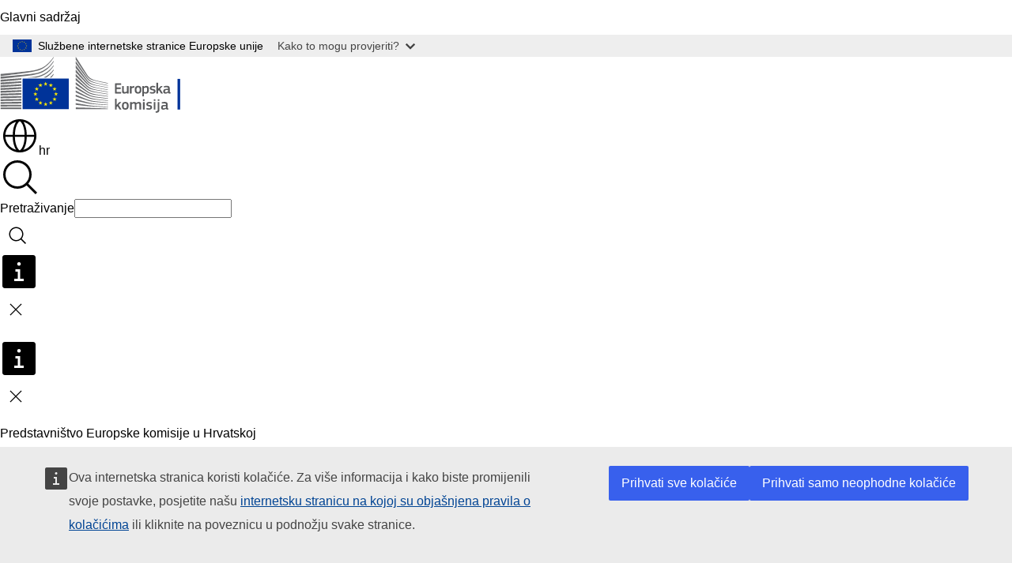

--- FILE ---
content_type: text/html; charset=UTF-8
request_url: https://croatia.representation.ec.europa.eu/news/komisija-zapocela-pripreme-za-europsku-godinu-mladih-2022-2021-10-25_hr
body_size: 17070
content:
<!DOCTYPE html>
<html lang="hr" dir="ltr" prefix="og: https://ogp.me/ns#">
  <head>
    <meta charset="utf-8" />
<meta name="description" content="Prema najavi predsjednice von der Leyen u govoru o stanju Unije 2021. Komisija je danas donijela službeni prijedlog da se 2022. proglasi Europskom…" />
<meta name="keywords" content="diplomatsko predstavništvo" />
<link rel="canonical" href="https://croatia.representation.ec.europa.eu/news/komisija-zapocela-pripreme-za-europsku-godinu-mladih-2022-2021-10-25_hr" />
<meta property="og:determiner" content="auto" />
<meta property="og:site_name" content="Predstavništvo Europske komisije u Hrvatskoj" />
<meta property="og:type" content="website" />
<meta property="og:url" content="https://croatia.representation.ec.europa.eu/news/komisija-zapocela-pripreme-za-europsku-godinu-mladih-2022-2021-10-25_hr" />
<meta property="og:title" content="Komisija započela pripreme za Europsku godinu mladih 2022." />
<meta property="og:description" content="Prema najavi predsjednice von der Leyen u govoru o stanju Unije 2021. Komisija je danas donijela službeni prijedlog da se 2022. proglasi Europskom…" />
<meta property="og:image" content="https://croatia.representation.ec.europa.eu/sites/default/files/styles/ewcms_metatag_image/public/2021-10/p051520-26740_0.jpg?itok=f2XvFP87" />
<meta property="og:image:alt" content="Komisija započela pripreme za Europsku godinu mladih 2022." />
<meta property="og:updated_time" content="2021-10-25T14:00:00+0200" />
<meta name="twitter:card" content="summary_large_image" />
<meta name="twitter:description" content="Prema najavi predsjednice von der Leyen u govoru o stanju Unije 2021. Komisija je danas donijela službeni prijedlog da se 2022. proglasi Europskom…" />
<meta name="twitter:title" content="Komisija započela pripreme za Europsku godinu mladih 2022." />
<meta name="twitter:image" content="https://croatia.representation.ec.europa.eu/sites/default/files/styles/ewcms_metatag_image/public/2021-10/p051520-26740_0.jpg?itok=f2XvFP87" />
<meta name="twitter:image:alt" content="Komisija započela pripreme za Europsku godinu mladih 2022." />
<meta http-equiv="X-UA-Compatible" content="IE=edge,chrome=1" />
<meta name="Generator" content="Drupal 11 (https://www.drupal.org)" />
<meta name="MobileOptimized" content="width" />
<meta name="HandheldFriendly" content="true" />
<meta name="viewport" content="width=device-width, initial-scale=1.0" />
<script type="application/json">{"service":"preview","position":"before"}</script>
<script type="application/ld+json">{
    "@context": "https:\/\/schema.org",
    "@type": "BreadcrumbList",
    "itemListElement": [
        {
            "@type": "ListItem",
            "position": 1,
            "item": {
                "@id": "https:\/\/ec.europa.eu\/info\/index_hr",
                "name": "Europska komisija"
            }
        },
        {
            "@type": "ListItem",
            "position": 2,
            "item": {
                "@id": "https:\/\/croatia.representation.ec.europa.eu\/index_hr",
                "name": "Predstavništvo Europske komisije u Hrvatskoj "
            }
        },
        {
            "@type": "ListItem",
            "position": 3,
            "item": {
                "@id": "https:\/\/croatia.representation.ec.europa.eu\/news_hr",
                "name": "News"
            }
        },
        {
            "@type": "ListItem",
            "position": 4,
            "item": {
                "@id": "https:\/\/croatia.representation.ec.europa.eu\/news\/komisija-zapocela-pripreme-za-europsku-godinu-mladih-2022-2021-10-25_hr",
                "name": "Komisija započela pripreme za Europsku godinu mladih 2022."
            }
        }
    ]
}</script>
<link rel="icon" href="/themes/contrib/oe_theme/images/favicons/ec/favicon.ico" type="image/vnd.microsoft.icon" />
<link rel="alternate" hreflang="hr" href="https://croatia.representation.ec.europa.eu/news/komisija-zapocela-pripreme-za-europsku-godinu-mladih-2022-2021-10-25_hr" />
<link rel="icon" href="/themes/contrib/oe_theme/images/favicons/ec/favicon.svg" type="image/svg+xml" />
<link rel="apple-touch-icon" href="/themes/contrib/oe_theme/images/favicons/ec/favicon.png" />

    <title>Komisija započela pripreme za Europsku godinu mladih 2022. - Predstavništvo Europske komisije u Hrvatskoj </title>
    <link rel="stylesheet" media="all" href="/sites/default/files/css/css_5m_koTcg68-PQjF92VWndQN7GRgnOt0Lx1OdtdUo12M.css?delta=0&amp;language=hr&amp;theme=ewcms_theme&amp;include=eJxFyUEKwCAMBMAPCXlSUFkwYIyYheLvS0-9zGXwdE_BpzJi0nYJKAcc0sN3LCzqtHbquYr-7z62WPIm4dJq4gWS5B4w" />
<link rel="stylesheet" media="all" href="/sites/default/files/css/css_d0IKhtRnFQ9a0IPUwS8uNDGjRcF2OMUFr7siZij7tos.css?delta=1&amp;language=hr&amp;theme=ewcms_theme&amp;include=eJxFyUEKwCAMBMAPCXlSUFkwYIyYheLvS0-9zGXwdE_BpzJi0nYJKAcc0sN3LCzqtHbquYr-7z62WPIm4dJq4gWS5B4w" />
<link rel="stylesheet" media="print" href="/sites/default/files/css/css_9aLsSJ1U6qB9CcsJ-lMQ-tUK2-dAfeAA_en23TW0lhw.css?delta=2&amp;language=hr&amp;theme=ewcms_theme&amp;include=eJxFyUEKwCAMBMAPCXlSUFkwYIyYheLvS0-9zGXwdE_BpzJi0nYJKAcc0sN3LCzqtHbquYr-7z62WPIm4dJq4gWS5B4w" />
<link rel="stylesheet" media="all" href="/sites/default/files/css/css_-z99PpQu0ltOhHK5EUOAvaPX_Qrkma1cxnHrasJwnNY.css?delta=3&amp;language=hr&amp;theme=ewcms_theme&amp;include=eJxFyUEKwCAMBMAPCXlSUFkwYIyYheLvS0-9zGXwdE_BpzJi0nYJKAcc0sN3LCzqtHbquYr-7z62WPIm4dJq4gWS5B4w" />
<link rel="stylesheet" media="print" href="/sites/default/files/css/css_2RcD9vagRuBflxq9DEV-AA6cJJzUrtdaRsoJL5IsYKU.css?delta=4&amp;language=hr&amp;theme=ewcms_theme&amp;include=eJxFyUEKwCAMBMAPCXlSUFkwYIyYheLvS0-9zGXwdE_BpzJi0nYJKAcc0sN3LCzqtHbquYr-7z62WPIm4dJq4gWS5B4w" />
<link rel="stylesheet" media="all" href="/sites/default/files/css/css_qUAjRDta90tbbTDf-L4bA-mNTAChskMbRi747FoOCgA.css?delta=5&amp;language=hr&amp;theme=ewcms_theme&amp;include=eJxFyUEKwCAMBMAPCXlSUFkwYIyYheLvS0-9zGXwdE_BpzJi0nYJKAcc0sN3LCzqtHbquYr-7z62WPIm4dJq4gWS5B4w" />
<link rel="stylesheet" media="print" href="/sites/default/files/css/css_RgH9ULWXyTj3OSLNTO_QpvfSGSVH1fr4xCdA29tjhuM.css?delta=6&amp;language=hr&amp;theme=ewcms_theme&amp;include=eJxFyUEKwCAMBMAPCXlSUFkwYIyYheLvS0-9zGXwdE_BpzJi0nYJKAcc0sN3LCzqtHbquYr-7z62WPIm4dJq4gWS5B4w" />

    
  </head>
  <body class="language-hr ecl-typography path-node page-node-type-oe-news">
          <a
  href="#main-content"
  class="ecl-link ecl-link--primary ecl-skip-link"
   id="skip-id"
>Glavni sadržaj</a>

        <div id="cck_here"></div>    <script type="application/json">{"utility":"globan","theme":"light","logo":true,"link":true,"mode":false}</script>

      <div class="dialog-off-canvas-main-canvas" data-off-canvas-main-canvas>
          <header
  class="ecl-site-header ecl-site-header-with-logo-l ecl-site-header--has-menu"
  data-ecl-auto-init="SiteHeader"
>
  
    <div class="ecl-site-header__header">
        <div class="ecl-site-header__inner">
      <div class="ecl-site-header__background">
        <div class="ecl-site-header__header">
          <div class="ecl-site-header__container ecl-container">
            <div class="ecl-site-header__top" data-ecl-site-header-top>
                    <a
    class="ecl-link ecl-link--standalone ecl-site-header__logo-link"
    href="https://commission.europa.eu/index_hr"
    aria-label="Početak - Europska komisija"
    data-aria-label-en="Home - European Commission"
  >
                                <picture
  class="ecl-picture ecl-site-header__picture"
   title="Europska&#x20;komisija"
><source 
                  srcset="/themes/contrib/oe_theme/dist/ec/images/logo/positive/logo-ec--hr.svg"
                          media="(min-width: 996px)"
                      ><img 
          class="ecl-site-header__logo-image ecl-site-header__logo-image--l"
              src="/themes/contrib/oe_theme/dist/ec/images/logo/logo-ec--mute.svg"
              alt="Logotip Europske komisije"
          ></picture>  </a>


              <div class="ecl-site-header__action">
                  <div class="ecl-site-header__language"><a
    class="ecl-button ecl-button--tertiary ecl-button--neutral ecl-site-header__language-selector"
    href="https://croatia.representation.ec.europa.eu/news/komisija-zapocela-pripreme-za-europsku-godinu-mladih-2022-2021-10-25_hr"
    data-ecl-language-selector
    role="button"
    aria-label="Change language, current language is hrvatski - hr"
      aria-controls="language-list-overlay"
    ><span class="ecl-site-header__language-icon"><span 
  class="wt-icon--global ecl-icon ecl-icon--m ecl-site-header__icon ecl-icon--global"
  aria-hidden="false"
   title="hr" role="img"></span></span>hr</a><div class="ecl-site-header__language-container" id="language-list-overlay" hidden data-ecl-language-list-overlay aria-labelledby="ecl-site-header__language-title" role="dialog"><div class="ecl-site-header__language-header"><div
        class="ecl-site-header__language-title"
        id="ecl-site-header__language-title"
      >Select your language</div><button
  class="ecl-button ecl-button--tertiary ecl-button--neutral ecl-site-header__language-close ecl-button--icon-only"
  type="submit"
   data-ecl-language-list-close
><span class="ecl-button__container"><span class="ecl-button__label" data-ecl-label="true">Zatvori</span><span 
  class="wt-icon--close ecl-icon ecl-icon--m ecl-button__icon ecl-icon--close"
  aria-hidden="true"
   data-ecl-icon></span></span></button></div><div
      class="ecl-site-header__language-content"
      data-ecl-language-list-content
    ><div class="ecl-site-header__language-category" data-ecl-language-list-eu><ul class="ecl-site-header__language-list" translate="no"><li class="ecl-site-header__language-item"><a
  href="https://croatia.representation.ec.europa.eu/news/komisija-zapocela-pripreme-za-europsku-godinu-mladih-2022-2021-10-25_bg"
  class="ecl-link ecl-link--standalone ecl-link--no-visited ecl-site-header__language-link"
   hreflang="bg"
><span class="ecl-site-header__language-link-code">bg</span><span class="ecl-site-header__language-link-label" lang="bg">български</span></a></li><li class="ecl-site-header__language-item"><a
  href="https://croatia.representation.ec.europa.eu/news/komisija-zapocela-pripreme-za-europsku-godinu-mladih-2022-2021-10-25_es"
  class="ecl-link ecl-link--standalone ecl-link--no-visited ecl-site-header__language-link"
   hreflang="es"
><span class="ecl-site-header__language-link-code">es</span><span class="ecl-site-header__language-link-label" lang="es">español</span></a></li><li class="ecl-site-header__language-item"><a
  href="https://croatia.representation.ec.europa.eu/news/komisija-zapocela-pripreme-za-europsku-godinu-mladih-2022-2021-10-25_cs"
  class="ecl-link ecl-link--standalone ecl-link--no-visited ecl-site-header__language-link"
   hreflang="cs"
><span class="ecl-site-header__language-link-code">cs</span><span class="ecl-site-header__language-link-label" lang="cs">čeština</span></a></li><li class="ecl-site-header__language-item"><a
  href="https://croatia.representation.ec.europa.eu/news/komisija-zapocela-pripreme-za-europsku-godinu-mladih-2022-2021-10-25_da"
  class="ecl-link ecl-link--standalone ecl-link--no-visited ecl-site-header__language-link"
   hreflang="da"
><span class="ecl-site-header__language-link-code">da</span><span class="ecl-site-header__language-link-label" lang="da">dansk</span></a></li><li class="ecl-site-header__language-item"><a
  href="https://croatia.representation.ec.europa.eu/news/komisija-zapocela-pripreme-za-europsku-godinu-mladih-2022-2021-10-25_de"
  class="ecl-link ecl-link--standalone ecl-link--no-visited ecl-site-header__language-link"
   hreflang="de"
><span class="ecl-site-header__language-link-code">de</span><span class="ecl-site-header__language-link-label" lang="de">Deutsch</span></a></li><li class="ecl-site-header__language-item"><a
  href="https://croatia.representation.ec.europa.eu/news/komisija-zapocela-pripreme-za-europsku-godinu-mladih-2022-2021-10-25_et"
  class="ecl-link ecl-link--standalone ecl-link--no-visited ecl-site-header__language-link"
   hreflang="et"
><span class="ecl-site-header__language-link-code">et</span><span class="ecl-site-header__language-link-label" lang="et">eesti</span></a></li><li class="ecl-site-header__language-item"><a
  href="https://croatia.representation.ec.europa.eu/news/komisija-zapocela-pripreme-za-europsku-godinu-mladih-2022-2021-10-25_el"
  class="ecl-link ecl-link--standalone ecl-link--no-visited ecl-site-header__language-link"
   hreflang="el"
><span class="ecl-site-header__language-link-code">el</span><span class="ecl-site-header__language-link-label" lang="el">ελληνικά</span></a></li><li class="ecl-site-header__language-item"><a
  href="https://croatia.representation.ec.europa.eu/news/komisija-zapocela-pripreme-za-europsku-godinu-mladih-2022-2021-10-25_en"
  class="ecl-link ecl-link--standalone ecl-link--no-visited ecl-site-header__language-link"
   hreflang="en"
><span class="ecl-site-header__language-link-code">en</span><span class="ecl-site-header__language-link-label" lang="en">English</span></a></li><li class="ecl-site-header__language-item"><a
  href="https://croatia.representation.ec.europa.eu/news/komisija-zapocela-pripreme-za-europsku-godinu-mladih-2022-2021-10-25_fr"
  class="ecl-link ecl-link--standalone ecl-link--no-visited ecl-site-header__language-link"
   hreflang="fr"
><span class="ecl-site-header__language-link-code">fr</span><span class="ecl-site-header__language-link-label" lang="fr">français</span></a></li><li class="ecl-site-header__language-item"><a
  href="https://croatia.representation.ec.europa.eu/news/komisija-zapocela-pripreme-za-europsku-godinu-mladih-2022-2021-10-25_ga"
  class="ecl-link ecl-link--standalone ecl-link--no-visited ecl-site-header__language-link"
   hreflang="ga"
><span class="ecl-site-header__language-link-code">ga</span><span class="ecl-site-header__language-link-label" lang="ga">Gaeilge</span></a></li><li class="ecl-site-header__language-item"><a
  href="https://croatia.representation.ec.europa.eu/news/komisija-zapocela-pripreme-za-europsku-godinu-mladih-2022-2021-10-25_hr"
  class="ecl-link ecl-link--standalone ecl-link--no-visited ecl-site-header__language-link ecl-site-header__language-link--active"
   hreflang="hr"
><span class="ecl-site-header__language-link-code">hr</span><span class="ecl-site-header__language-link-label" lang="hr">hrvatski</span></a></li><li class="ecl-site-header__language-item"><a
  href="https://croatia.representation.ec.europa.eu/news/komisija-zapocela-pripreme-za-europsku-godinu-mladih-2022-2021-10-25_it"
  class="ecl-link ecl-link--standalone ecl-link--no-visited ecl-site-header__language-link"
   hreflang="it"
><span class="ecl-site-header__language-link-code">it</span><span class="ecl-site-header__language-link-label" lang="it">italiano</span></a></li><li class="ecl-site-header__language-item"><a
  href="https://croatia.representation.ec.europa.eu/news/komisija-zapocela-pripreme-za-europsku-godinu-mladih-2022-2021-10-25_lv"
  class="ecl-link ecl-link--standalone ecl-link--no-visited ecl-site-header__language-link"
   hreflang="lv"
><span class="ecl-site-header__language-link-code">lv</span><span class="ecl-site-header__language-link-label" lang="lv">latviešu</span></a></li><li class="ecl-site-header__language-item"><a
  href="https://croatia.representation.ec.europa.eu/news/komisija-zapocela-pripreme-za-europsku-godinu-mladih-2022-2021-10-25_lt"
  class="ecl-link ecl-link--standalone ecl-link--no-visited ecl-site-header__language-link"
   hreflang="lt"
><span class="ecl-site-header__language-link-code">lt</span><span class="ecl-site-header__language-link-label" lang="lt">lietuvių</span></a></li><li class="ecl-site-header__language-item"><a
  href="https://croatia.representation.ec.europa.eu/news/komisija-zapocela-pripreme-za-europsku-godinu-mladih-2022-2021-10-25_hu"
  class="ecl-link ecl-link--standalone ecl-link--no-visited ecl-site-header__language-link"
   hreflang="hu"
><span class="ecl-site-header__language-link-code">hu</span><span class="ecl-site-header__language-link-label" lang="hu">magyar</span></a></li><li class="ecl-site-header__language-item"><a
  href="https://croatia.representation.ec.europa.eu/news/komisija-zapocela-pripreme-za-europsku-godinu-mladih-2022-2021-10-25_mt"
  class="ecl-link ecl-link--standalone ecl-link--no-visited ecl-site-header__language-link"
   hreflang="mt"
><span class="ecl-site-header__language-link-code">mt</span><span class="ecl-site-header__language-link-label" lang="mt">Malti</span></a></li><li class="ecl-site-header__language-item"><a
  href="https://croatia.representation.ec.europa.eu/news/komisija-zapocela-pripreme-za-europsku-godinu-mladih-2022-2021-10-25_nl"
  class="ecl-link ecl-link--standalone ecl-link--no-visited ecl-site-header__language-link"
   hreflang="nl"
><span class="ecl-site-header__language-link-code">nl</span><span class="ecl-site-header__language-link-label" lang="nl">Nederlands</span></a></li><li class="ecl-site-header__language-item"><a
  href="https://croatia.representation.ec.europa.eu/news/komisija-zapocela-pripreme-za-europsku-godinu-mladih-2022-2021-10-25_pl"
  class="ecl-link ecl-link--standalone ecl-link--no-visited ecl-site-header__language-link"
   hreflang="pl"
><span class="ecl-site-header__language-link-code">pl</span><span class="ecl-site-header__language-link-label" lang="pl">polski</span></a></li><li class="ecl-site-header__language-item"><a
  href="https://croatia.representation.ec.europa.eu/news/komisija-zapocela-pripreme-za-europsku-godinu-mladih-2022-2021-10-25_pt"
  class="ecl-link ecl-link--standalone ecl-link--no-visited ecl-site-header__language-link"
   hreflang="pt"
><span class="ecl-site-header__language-link-code">pt</span><span class="ecl-site-header__language-link-label" lang="pt">português</span></a></li><li class="ecl-site-header__language-item"><a
  href="https://croatia.representation.ec.europa.eu/news/komisija-zapocela-pripreme-za-europsku-godinu-mladih-2022-2021-10-25_ro"
  class="ecl-link ecl-link--standalone ecl-link--no-visited ecl-site-header__language-link"
   hreflang="ro"
><span class="ecl-site-header__language-link-code">ro</span><span class="ecl-site-header__language-link-label" lang="ro">română</span></a></li><li class="ecl-site-header__language-item"><a
  href="https://croatia.representation.ec.europa.eu/news/komisija-zapocela-pripreme-za-europsku-godinu-mladih-2022-2021-10-25_sk"
  class="ecl-link ecl-link--standalone ecl-link--no-visited ecl-site-header__language-link"
   hreflang="sk"
><span class="ecl-site-header__language-link-code">sk</span><span class="ecl-site-header__language-link-label" lang="sk">slovenčina</span></a></li><li class="ecl-site-header__language-item"><a
  href="https://croatia.representation.ec.europa.eu/news/komisija-zapocela-pripreme-za-europsku-godinu-mladih-2022-2021-10-25_sl"
  class="ecl-link ecl-link--standalone ecl-link--no-visited ecl-site-header__language-link"
   hreflang="sl"
><span class="ecl-site-header__language-link-code">sl</span><span class="ecl-site-header__language-link-label" lang="sl">slovenščina</span></a></li><li class="ecl-site-header__language-item"><a
  href="https://croatia.representation.ec.europa.eu/news/komisija-zapocela-pripreme-za-europsku-godinu-mladih-2022-2021-10-25_fi"
  class="ecl-link ecl-link--standalone ecl-link--no-visited ecl-site-header__language-link"
   hreflang="fi"
><span class="ecl-site-header__language-link-code">fi</span><span class="ecl-site-header__language-link-label" lang="fi">suomi</span></a></li><li class="ecl-site-header__language-item"><a
  href="https://croatia.representation.ec.europa.eu/news/komisija-zapocela-pripreme-za-europsku-godinu-mladih-2022-2021-10-25_sv"
  class="ecl-link ecl-link--standalone ecl-link--no-visited ecl-site-header__language-link"
   hreflang="sv"
><span class="ecl-site-header__language-link-code">sv</span><span class="ecl-site-header__language-link-label" lang="sv">svenska</span></a></li></ul></div></div></div></div>
<div class="ecl-site-header__search-container" role="search">
  <a
    class="ecl-button ecl-button--tertiary ecl-site-header__search-toggle"
    href=""
    data-ecl-search-toggle="true"
    aria-controls=""
    aria-expanded="false"
  ><span 
  class="wt-icon--search ecl-icon ecl-icon--s ecl-site-header__icon ecl-icon--search"
  aria-hidden="true"
   role="img"></span></a>
  <script type="application/json">{"service":"search","version":"2.0","form":".ecl-search-form","filters":{"scope":{"sites":[{"selected":true,"name":"Predstavni\u0161tvo Europske komisije u Hrvatskoj ","id":["comm-ewcms-croatia"]}]}}}</script>
<form
  class="ecl-search-form ecl-site-header__search"
  role="search"
   class="oe-search-search-form" data-drupal-selector="oe-search-search-form" action="/news/komisija-zapocela-pripreme-za-europsku-godinu-mladih-2022-2021-10-25_hr" method="post" id="oe-search-search-form" accept-charset="UTF-8" data-ecl-search-form
><div class="ecl-form-group"><label
                  for="edit-keys"
            id="edit-keys-label"
          class="ecl-form-label ecl-search-form__label"
    >Pretraživanje</label><input
      id="edit-keys"
      class="ecl-text-input ecl-text-input--m ecl-search-form__text-input form-search ecl-search-form__text-input"
      name="keys"
        type="search"
            
  ></div><button
  class="ecl-button ecl-button--tertiary ecl-search-form__button ecl-search-form__button ecl-button--icon-only"
  type="submit"
  
><span class="ecl-button__container"><span 
  class="wt-icon--search ecl-icon ecl-icon--m ecl-button__icon ecl-icon--search"
  aria-hidden="true"
   data-ecl-icon></span><span class="ecl-button__label" data-ecl-label="true">Pretraživanje</span></span></button><input autocomplete="off" data-drupal-selector="form-be6b7xocp3iz-hxiitntgjego19rc-lf1drq1as4-n8" type="hidden" name="form_build_id" value="form-BE6b7xOCP3Iz_HXIitNtgjeGo19rC_Lf1dRq1aS4_n8" /><input data-drupal-selector="edit-oe-search-search-form" type="hidden" name="form_id" value="oe_search_search_form" /></form>
  
</div>


              </div>
            </div>
          </div>
        </div>
      </div>
    </div>
  
  </div>
      <div>
    <div id="block-machinetranslation">
  
    
      <div class="ecl-lang-select-page ecl-u-pv-m ecl-u-d-none" id="etrans-block">
  <div class="ecl-container">
    <div class="webtools-etrans--wrapper">
      <div id="webtools-etrans"></div>
      <div class="webtools-etrans--message">
        <div
  class="ecl-notification ecl-notification--info"
  data-ecl-notification
  role="alert"
  data-ecl-auto-init="Notification"
><span 
  class="wt-icon--information ecl-icon ecl-icon--m ecl-notification__icon ecl-icon--information"
  aria-hidden="false"
  ></span><div class="ecl-notification__content"><button
  class="ecl-button ecl-button--tertiary ecl-button--m ecl-button--neutral ecl-notification__close ecl-button--icon-only"
  type="button"
   data-ecl-notification-close
><span class="ecl-button__container"><span class="ecl-button__label" data-ecl-label="true">&nbsp;</span><span 
  class="wt-icon--close ecl-icon ecl-icon--m ecl-button__icon ecl-icon--close"
  aria-hidden="true"
   data-ecl-icon></span></span></button><div class="ecl-notification__description">&nbsp;</div></div></div>      </div>
    </div>
  </div>
</div>
<div class="ecl-lang-select-page ecl-u-pv-m ecl-u-d-none" id="no-etrans-block">
  <div class="ecl-container">
    <div class="webtools-etrans--wrapper">
      <div id="webtools-etrans"></div>
      <div class="webtools-etrans--message">
        <div
  class="ecl-notification ecl-notification--warning"
  data-ecl-notification
  role="alert"
  data-ecl-auto-init="Notification"
><span 
  class="wt-icon--information ecl-icon ecl-icon--m ecl-notification__icon ecl-icon--information"
  aria-hidden="false"
  ></span><div class="ecl-notification__content"><button
  class="ecl-button ecl-button--tertiary ecl-button--m ecl-button--neutral ecl-notification__close ecl-button--icon-only"
  type="button"
   data-ecl-notification-close
><span class="ecl-button__container"><span class="ecl-button__label" data-ecl-label="true">&nbsp;</span><span 
  class="wt-icon--close ecl-icon ecl-icon--m ecl-button__icon ecl-icon--close"
  aria-hidden="true"
   data-ecl-icon></span></span></button><div class="ecl-notification__description">&nbsp;</div></div></div>      </div>
    </div>
  </div>
</div>

  </div>

  </div>

  
          <div class="ecl-site-header__banner">
      <div class="ecl-container">
                  <div class="ecl-site-header__site-name">Predstavništvo Europske komisije u Hrvatskoj </div>
                      </div>
    </div>
      <div id="block-ewcms-theme-horizontal-menu">
  
    
      <div style="height: 0">&nbsp;</div><div class="ewcms-horizontal-menu">
      
                                                                                                                            
                                                                                                                            
                                                                                                          
                                                                      
                                                                                                                            
                                                                      
          
      <nav
  class="ecl-menu"
  data-ecl-menu
  data-ecl-menu-max-lines="2"
  data-ecl-auto-init="Menu"
      data-ecl-menu-label-open="Menu"
        data-ecl-menu-label-close="Zatvori"
    role="navigation" aria-label="Navigacija&#x20;portalom"
><div class="ecl-menu__overlay"></div><div class="ecl-container ecl-menu__container"><button
  class="ecl-button ecl-button--tertiary ecl-button--neutral ecl-menu__open ecl-button--icon-only"
  type="button"
   data-ecl-menu-open aria-expanded="false"
><span class="ecl-button__container"><span 
  class="wt-icon--hamburger ecl-icon ecl-icon--m ecl-button__icon ecl-icon--hamburger"
  aria-hidden="true"
   data-ecl-icon></span><span 
  class="wt-icon--close ecl-icon ecl-icon--m ecl-button__icon ecl-icon--close"
  aria-hidden="true"
   data-ecl-icon></span><span class="ecl-button__label" data-ecl-label="true">Menu</span></span></button><section class="ecl-menu__inner" data-ecl-menu-inner aria-label="Menu"><header class="ecl-menu__inner-header"><button
  class="ecl-button ecl-button--tertiary ecl-menu__close ecl-button--icon-only"
  type="submit"
   data-ecl-menu-close
><span class="ecl-button__container"><span class="ecl-button__label" data-ecl-label="true">Zatvori</span><span 
  class="wt-icon--close ecl-icon ecl-icon--m ecl-button__icon ecl-icon--close"
  aria-hidden="true"
   data-ecl-icon></span></span></button><div class="ecl-menu__title">Menu</div><button
  class="ecl-button ecl-button--tertiary ecl-menu__back"
  type="submit"
   data-ecl-menu-back
><span class="ecl-button__container"><span 
  class="wt-icon--corner-arrow ecl-icon ecl-icon--xs ecl-icon--rotate-270 ecl-button__icon ecl-icon--corner-arrow"
  aria-hidden="true"
   data-ecl-icon></span><span class="ecl-button__label" data-ecl-label="true">Back</span></span></button></header><button
  class="ecl-button ecl-button--tertiary ecl-menu__item ecl-menu__items-previous ecl-button--icon-only"
  type="button"
   data-ecl-menu-items-previous tabindex="-1"
><span class="ecl-button__container"><span 
  class="wt-icon--corner-arrow ecl-icon ecl-icon--s ecl-icon--rotate-270 ecl-button__icon ecl-icon--corner-arrow"
  aria-hidden="true"
   data-ecl-icon></span><span class="ecl-button__label" data-ecl-label="true">Previous items</span></span></button><button
  class="ecl-button ecl-button--tertiary ecl-menu__item ecl-menu__items-next ecl-button--icon-only"
  type="button"
   data-ecl-menu-items-next tabindex="-1"
><span class="ecl-button__container"><span 
  class="wt-icon--corner-arrow ecl-icon ecl-icon--s ecl-icon--rotate-90 ecl-button__icon ecl-icon--corner-arrow"
  aria-hidden="true"
   data-ecl-icon></span><span class="ecl-button__label" data-ecl-label="true">Next items</span></span></button><ul class="ecl-menu__list" data-ecl-menu-list><li class="ecl-menu__item" data-ecl-menu-item id="ecl-menu-item-ecl-menu-1144682167-0"><a
  href="/index_hr"
  class="ecl-link ecl-link--standalone ecl-menu__link"
   data-untranslated-label="Home" data-active-path="&#x2F;" data-ecl-menu-link id="ecl-menu-item-ecl-menu-1144682167-0-link"
>Početak</a></li><li class="ecl-menu__item ecl-menu__item--has-children" data-ecl-menu-item data-ecl-has-children aria-haspopup aria-expanded="false" id="ecl-menu-item-ecl-menu-1144682167-1"><a
  href="/o-nama_hr"
  class="ecl-link ecl-link--standalone ecl-menu__link"
   data-untranslated-label="O&#x20;nama" data-active-path="&#x2F;node&#x2F;11" data-ecl-menu-link id="ecl-menu-item-ecl-menu-1144682167-1-link"
>O nama</a><button
  class="ecl-button ecl-button--tertiary ecl-button--neutral ecl-menu__button-caret ecl-button--icon-only"
  type="button"
   data-ecl-menu-caret aria-label="Pristup&#x20;podelementima" aria-describedby="ecl-menu-item-ecl-menu-1144682167-1-link" aria-expanded="false"
><span class="ecl-button__container"><span 
  class="wt-icon--corner-arrow ecl-icon ecl-icon--xs ecl-icon--rotate-180 ecl-button__icon ecl-icon--corner-arrow"
  aria-hidden="true"
   data-ecl-icon></span></span></button><div
    class="ecl-menu__mega"
    data-ecl-menu-mega
  ><ul class="ecl-menu__sublist"><li
        class="ecl-menu__subitem"
        data-ecl-menu-subitem
      ><a
  href="/o-nama/uloga-predstavnistva-europske-komisije-u-hrvatskoj_hr"
  class="ecl-link ecl-link--standalone ecl-menu__sublink"
   data-untranslated-label="Na&#x0161;a&#x20;uloga" data-active-path="&#x2F;node&#x2F;12"
>Naša uloga</a></li><li
        class="ecl-menu__subitem"
        data-ecl-menu-subitem
      ><a
  href="/o-nama/nas-tim_hr"
  class="ecl-link ecl-link--standalone ecl-menu__sublink"
   data-untranslated-label="Na&#x0161;&#x20;tim" data-active-path="&#x2F;node&#x2F;13"
>Naš tim</a></li><li
        class="ecl-menu__subitem"
        data-ecl-menu-subitem
      ><a
  href="/o-nama/kontaktni-podaci-predstavnistva-europske-komisije-u-hrvatskoj_hr"
  class="ecl-link ecl-link--standalone ecl-menu__sublink"
   data-untranslated-label="Kontaktni&#x20;podaci" data-active-path="&#x2F;node&#x2F;14"
>Kontaktni podaci</a></li><li
        class="ecl-menu__subitem"
        data-ecl-menu-subitem
      ><a
  href="/o-nama/konferencijska-dvorana-europske-komisije_hr"
  class="ecl-link ecl-link--standalone ecl-menu__sublink"
   data-untranslated-label="Konferencijska&#x20;dvorana&#x20;Europske&#x20;komisije&#x20;" data-active-path="&#x2F;node&#x2F;15"
>Konferencijska dvorana Europske komisije </a></li><li
        class="ecl-menu__subitem"
        data-ecl-menu-subitem
      ><a
  href="/o-nama/hrvatska-u-eu-u_hr"
  class="ecl-link ecl-link--standalone ecl-menu__sublink"
   data-untranslated-label="Hrvatska&#x20;u&#x20;EU-u" data-active-path="&#x2F;node&#x2F;16"
>Hrvatska u EU-u</a></li><li
        class="ecl-menu__subitem"
        data-ecl-menu-subitem
      ><a
  href="/o-nama/o-europskoj-uniji_hr"
  class="ecl-link ecl-link--standalone ecl-menu__sublink"
   data-untranslated-label="O&#x20;Europskoj&#x20;uniji" data-active-path="&#x2F;node&#x2F;17"
>O Europskoj uniji</a></li><li class="ecl-menu__subitem ecl-menu__see-all"><a
  href="/o-nama_hr"
  class="ecl-link ecl-link--standalone ecl-link--icon ecl-menu__sublink"
  
><span 
      class="ecl-link__label">Prikaži sve</span><span 
  class="wt-icon--arrow-left ecl-icon ecl-icon--xs ecl-icon--rotate-180 ecl-link__icon ecl-icon--arrow-left"
  aria-hidden="true"
  ></span></a></li></ul></div></li><li class="ecl-menu__item ecl-menu__item--has-children" data-ecl-menu-item data-ecl-has-children aria-haspopup aria-expanded="false" id="ecl-menu-item-ecl-menu-1144682167-2"><a
  href="/strategije-i-prioriteti_hr"
  class="ecl-link ecl-link--standalone ecl-menu__link"
   data-untranslated-label="Strategije&#x20;i&#x20;prioriteti" data-active-path="&#x2F;node&#x2F;18" data-ecl-menu-link id="ecl-menu-item-ecl-menu-1144682167-2-link"
>Strategije i prioriteti</a><button
  class="ecl-button ecl-button--tertiary ecl-button--neutral ecl-menu__button-caret ecl-button--icon-only"
  type="button"
   data-ecl-menu-caret aria-label="Pristup&#x20;podelementima" aria-describedby="ecl-menu-item-ecl-menu-1144682167-2-link" aria-expanded="false"
><span class="ecl-button__container"><span 
  class="wt-icon--corner-arrow ecl-icon ecl-icon--xs ecl-icon--rotate-180 ecl-button__icon ecl-icon--corner-arrow"
  aria-hidden="true"
   data-ecl-icon></span></span></button><div
    class="ecl-menu__mega"
    data-ecl-menu-mega
  ><ul class="ecl-menu__sublist"><li
        class="ecl-menu__subitem"
        data-ecl-menu-subitem
      ><a
  href="/strategije-i-prioriteti/euro-u-hrvatskoj_hr"
  class="ecl-link ecl-link--standalone ecl-menu__sublink"
   data-untranslated-label="Euro&#x20;u&#x20;Hrvatskoj" data-active-path="&#x2F;node&#x2F;2630"
>Euro u Hrvatskoj</a></li><li
        class="ecl-menu__subitem"
        data-ecl-menu-subitem
      ><a
  href="/strategije-i-prioriteti/prioriteti-europske-komisije-2024-2029_hr"
  class="ecl-link ecl-link--standalone ecl-menu__sublink"
   data-untranslated-label="Prioriteti&#x20;Europske&#x20;komisije&#x20;2024.&#x20;-&#x20;2029." data-active-path="&#x2F;node&#x2F;21"
>Prioriteti Europske komisije 2024. - 2029.</a></li><li
        class="ecl-menu__subitem"
        data-ecl-menu-subitem
      ><a
  href="/strategije-i-prioriteti/plan-oporavka_hr"
  class="ecl-link ecl-link--standalone ecl-menu__sublink"
   data-untranslated-label="Plan&#x20;oporavka" data-active-path="&#x2F;node&#x2F;22"
>Plan oporavka</a></li><li
        class="ecl-menu__subitem"
        data-ecl-menu-subitem
      ><a
  href="/strategije-i-prioriteti/kljucne-politike-za-hrvatsku_hr"
  class="ecl-link ecl-link--standalone ecl-menu__sublink"
   data-untranslated-label="Klju&#x010D;ne&#x20;politike&#x20;za&#x20;Hrvatsku" data-active-path="&#x2F;node&#x2F;23"
>Ključne politike za Hrvatsku</a></li><li
        class="ecl-menu__subitem"
        data-ecl-menu-subitem
      ><a
  href="/strategije-i-prioriteti/proracun-eu-i-hrvatska_hr"
  class="ecl-link ecl-link--standalone ecl-menu__sublink"
   data-untranslated-label="Prora&#x010D;un&#x20;EU-a&#x20;i&#x20;Hrvatska" data-active-path="&#x2F;node&#x2F;24"
>Proračun EU-a i Hrvatska</a></li><li
        class="ecl-menu__subitem"
        data-ecl-menu-subitem
      ><a
  href="/strategije-i-prioriteti/uspjesne-price_hr"
  class="ecl-link ecl-link--standalone ecl-menu__sublink"
   data-untranslated-label="Uspje&#x0161;ne&#x20;pri&#x010D;e" data-active-path="&#x2F;node&#x2F;25"
>Uspješne priče</a></li><li class="ecl-menu__subitem ecl-menu__see-all"><a
  href="/strategije-i-prioriteti_hr"
  class="ecl-link ecl-link--standalone ecl-link--icon ecl-menu__sublink"
  
><span 
      class="ecl-link__label">Prikaži sve</span><span 
  class="wt-icon--arrow-left ecl-icon ecl-icon--xs ecl-icon--rotate-180 ecl-link__icon ecl-icon--arrow-left"
  aria-hidden="true"
  ></span></a></li></ul></div></li><li class="ecl-menu__item ecl-menu__item--has-children" data-ecl-menu-item data-ecl-has-children aria-haspopup aria-expanded="false" id="ecl-menu-item-ecl-menu-1144682167-3"><a
  href="/vijesti-i-dogadanja_hr"
  class="ecl-link ecl-link--standalone ecl-menu__link"
   data-untranslated-label="Vijesti&#x20;i&#x20;doga&#x0111;anja" data-active-path="&#x2F;node&#x2F;26" data-ecl-menu-link id="ecl-menu-item-ecl-menu-1144682167-3-link"
>Vijesti i događanja</a><button
  class="ecl-button ecl-button--tertiary ecl-button--neutral ecl-menu__button-caret ecl-button--icon-only"
  type="button"
   data-ecl-menu-caret aria-label="Pristup&#x20;podelementima" aria-describedby="ecl-menu-item-ecl-menu-1144682167-3-link" aria-expanded="false"
><span class="ecl-button__container"><span 
  class="wt-icon--corner-arrow ecl-icon ecl-icon--xs ecl-icon--rotate-180 ecl-button__icon ecl-icon--corner-arrow"
  aria-hidden="true"
   data-ecl-icon></span></span></button><div
    class="ecl-menu__mega"
    data-ecl-menu-mega
  ><ul class="ecl-menu__sublist"><li
        class="ecl-menu__subitem"
        data-ecl-menu-subitem
      ><a
  href="/vijesti-i-dogadanja/vijesti_hr"
  class="ecl-link ecl-link--standalone ecl-menu__sublink"
   data-untranslated-label="Vijesti" data-active-path="&#x2F;node&#x2F;27"
>Vijesti</a></li><li
        class="ecl-menu__subitem"
        data-ecl-menu-subitem
      ><a
  href="/vijesti-i-dogadanja/dogadanja_hr"
  class="ecl-link ecl-link--standalone ecl-menu__sublink"
   data-untranslated-label="Doga&#x0111;anja" data-active-path="&#x2F;node&#x2F;28"
>Događanja</a></li><li
        class="ecl-menu__subitem"
        data-ecl-menu-subitem
      ><a
  href="/vijesti-i-dogadanja/kutak-za-medije_hr"
  class="ecl-link ecl-link--standalone ecl-menu__sublink"
   data-untranslated-label="Kutak&#x20;za&#x20;medije" data-active-path="&#x2F;node&#x2F;29"
>Kutak za medije</a></li><li
        class="ecl-menu__subitem"
        data-ecl-menu-subitem
      ><a
  href="/vijesti-i-dogadanja/provjerite-cinjenice-o-eu-u_hr"
  class="ecl-link ecl-link--standalone ecl-menu__sublink"
   data-untranslated-label="Provjerite&#x20;&#x010D;injenice&#x20;o&#x20;EU-u" data-active-path="&#x2F;node&#x2F;30"
>Provjerite činjenice o EU-u</a></li><li
        class="ecl-menu__subitem"
        data-ecl-menu-subitem
      ><a
  href="/vijesti-i-dogadanja/publikacije_hr"
  class="ecl-link ecl-link--standalone ecl-menu__sublink"
   data-untranslated-label="Publikacije" data-active-path="&#x2F;node&#x2F;31"
>Publikacije</a></li><li class="ecl-menu__subitem ecl-menu__see-all"><a
  href="/vijesti-i-dogadanja_hr"
  class="ecl-link ecl-link--standalone ecl-link--icon ecl-menu__sublink"
  
><span 
      class="ecl-link__label">Prikaži sve</span><span 
  class="wt-icon--arrow-left ecl-icon ecl-icon--xs ecl-icon--rotate-180 ecl-link__icon ecl-icon--arrow-left"
  aria-hidden="true"
  ></span></a></li></ul></div></li><li class="ecl-menu__item ecl-menu__item--has-children" data-ecl-menu-item data-ecl-has-children aria-haspopup aria-expanded="false" id="ecl-menu-item-ecl-menu-1144682167-4"><a
  href="/poslovanje-i-financiranje_hr"
  class="ecl-link ecl-link--standalone ecl-menu__link"
   data-untranslated-label="Poslovanje&#x20;i&#x20;financiranje" data-active-path="&#x2F;node&#x2F;33" data-ecl-menu-link id="ecl-menu-item-ecl-menu-1144682167-4-link"
>Poslovanje i financiranje</a><button
  class="ecl-button ecl-button--tertiary ecl-button--neutral ecl-menu__button-caret ecl-button--icon-only"
  type="button"
   data-ecl-menu-caret aria-label="Pristup&#x20;podelementima" aria-describedby="ecl-menu-item-ecl-menu-1144682167-4-link" aria-expanded="false"
><span class="ecl-button__container"><span 
  class="wt-icon--corner-arrow ecl-icon ecl-icon--xs ecl-icon--rotate-180 ecl-button__icon ecl-icon--corner-arrow"
  aria-hidden="true"
   data-ecl-icon></span></span></button><div
    class="ecl-menu__mega"
    data-ecl-menu-mega
  ><ul class="ecl-menu__sublist"><li
        class="ecl-menu__subitem"
        data-ecl-menu-subitem
      ><a
  href="/poslovanje-i-financiranje/poslovanje-u-eu-u_hr"
  class="ecl-link ecl-link--standalone ecl-menu__sublink"
   data-untranslated-label="Poslovanje&#x20;u&#x20;EU-u" data-active-path="&#x2F;node&#x2F;34"
>Poslovanje u EU-u</a></li><li
        class="ecl-menu__subitem"
        data-ecl-menu-subitem
      ><a
  href="/poslovanje-i-financiranje/financiranje-i-bespovratna-sredstva_hr"
  class="ecl-link ecl-link--standalone ecl-menu__sublink"
   data-untranslated-label="Financiranje&#x20;i&#x20;bespovratna&#x20;sredstva" data-active-path="&#x2F;node&#x2F;35"
>Financiranje i bespovratna sredstva</a></li><li
        class="ecl-menu__subitem"
        data-ecl-menu-subitem
      ><a
  href="/poslovanje-i-financiranje/natjecaji-u-eu-u-i-predstavnistvu_hr"
  class="ecl-link ecl-link--standalone ecl-menu__sublink"
   data-untranslated-label="Natje&#x010D;aji&#x20;u&#x20;EU-u&#x20;i&#x20;Predstavni&#x0161;tvu" data-active-path="&#x2F;node&#x2F;36"
>Natječaji u EU-u i Predstavništvu</a></li><li class="ecl-menu__subitem ecl-menu__see-all"><a
  href="/poslovanje-i-financiranje_hr"
  class="ecl-link ecl-link--standalone ecl-link--icon ecl-menu__sublink"
  
><span 
      class="ecl-link__label">Prikaži sve</span><span 
  class="wt-icon--arrow-left ecl-icon ecl-icon--xs ecl-icon--rotate-180 ecl-link__icon ecl-icon--arrow-left"
  aria-hidden="true"
  ></span></a></li></ul></div></li><li class="ecl-menu__item ecl-menu__item--has-children" data-ecl-menu-item data-ecl-has-children aria-haspopup aria-expanded="false" id="ecl-menu-item-ecl-menu-1144682167-5"><a
  href="/zivot-rad-i-obrazovanje-u-eu-u_hr"
  class="ecl-link ecl-link--standalone ecl-menu__link"
   data-untranslated-label="&#x017D;ivot,&#x20;rad&#x20;i&#x20;obrazovanje&#x20;u&#x20;EU-u" data-active-path="&#x2F;node&#x2F;37" data-ecl-menu-link id="ecl-menu-item-ecl-menu-1144682167-5-link"
>Život, rad i obrazovanje u EU-u</a><button
  class="ecl-button ecl-button--tertiary ecl-button--neutral ecl-menu__button-caret ecl-button--icon-only"
  type="button"
   data-ecl-menu-caret aria-label="Pristup&#x20;podelementima" aria-describedby="ecl-menu-item-ecl-menu-1144682167-5-link" aria-expanded="false"
><span class="ecl-button__container"><span 
  class="wt-icon--corner-arrow ecl-icon ecl-icon--xs ecl-icon--rotate-180 ecl-button__icon ecl-icon--corner-arrow"
  aria-hidden="true"
   data-ecl-icon></span></span></button><div
    class="ecl-menu__mega"
    data-ecl-menu-mega
  ><ul class="ecl-menu__sublist"><li
        class="ecl-menu__subitem"
        data-ecl-menu-subitem
      ><a
  href="/zivot-rad-i-obrazovanje-u-eu-u/vasa-prava_hr"
  class="ecl-link ecl-link--standalone ecl-menu__sublink"
   data-untranslated-label="Va&#x0161;a&#x20;prava" data-active-path="&#x2F;node&#x2F;38"
>Vaša prava</a></li><li
        class="ecl-menu__subitem"
        data-ecl-menu-subitem
      ><a
  href="/zivot-rad-i-obrazovanje-u-eu-u/izrazite-svoje-misljenje_hr"
  class="ecl-link ecl-link--standalone ecl-menu__sublink"
   data-untranslated-label="Izrazite&#x20;svoje&#x20;mi&#x0161;ljenje" data-active-path="&#x2F;node&#x2F;39"
>Izrazite svoje mišljenje</a></li><li
        class="ecl-menu__subitem"
        data-ecl-menu-subitem
      ><a
  href="/zivot-rad-i-obrazovanje-u-eu-u/zivot-i-putovanje-u-eu-u_hr"
  class="ecl-link ecl-link--standalone ecl-menu__sublink"
   data-untranslated-label="&#x017D;ivot&#x20;i&#x20;putovanje&#x20;u&#x20;EU-u" data-active-path="&#x2F;node&#x2F;40"
>Život i putovanje u EU-u</a></li><li
        class="ecl-menu__subitem"
        data-ecl-menu-subitem
      ><a
  href="/zivot-rad-i-obrazovanje-u-eu-u/rad-u-drzavi-clanici-eu_hr"
  class="ecl-link ecl-link--standalone ecl-menu__sublink"
   data-untranslated-label="Rad&#x20;u&#x20;dr&#x017E;avi&#x20;&#x010D;lanici&#x20;EU-a" data-active-path="&#x2F;node&#x2F;41"
>Rad u državi članici EU-a</a></li><li
        class="ecl-menu__subitem"
        data-ecl-menu-subitem
      ><a
  href="/zivot-rad-i-obrazovanje-u-eu-u/zaposljavanje-u-institucijama-eu_hr"
  class="ecl-link ecl-link--standalone ecl-menu__sublink"
   data-untranslated-label="Zapo&#x0161;ljavanje&#x20;u&#x20;institucijama&#x20;EU-a" data-active-path="&#x2F;node&#x2F;42"
>Zapošljavanje u institucijama EU-a</a></li><li
        class="ecl-menu__subitem"
        data-ecl-menu-subitem
      ><a
  href="/zivot-rad-i-obrazovanje-u-eu-u/obrazovanje-studiranje-i-osposobljavanje-u-eu-u_hr"
  class="ecl-link ecl-link--standalone ecl-menu__sublink"
   data-untranslated-label="Obrazovanje,&#x20;studiranje&#x20;i&#x20;osposobljavanje&#x20;u&#x20;EU-u" data-active-path="&#x2F;node&#x2F;43"
>Obrazovanje, studiranje i osposobljavanje u EU-u</a></li><li class="ecl-menu__subitem ecl-menu__see-all"><a
  href="/zivot-rad-i-obrazovanje-u-eu-u_hr"
  class="ecl-link ecl-link--standalone ecl-link--icon ecl-menu__sublink"
  
><span 
      class="ecl-link__label">Prikaži sve</span><span 
  class="wt-icon--arrow-left ecl-icon ecl-icon--xs ecl-icon--rotate-180 ecl-link__icon ecl-icon--arrow-left"
  aria-hidden="true"
  ></span></a></li></ul></div></li><li class="ecl-menu__item ecl-menu__item--has-children" data-ecl-menu-item data-ecl-has-children aria-haspopup aria-expanded="false" id="ecl-menu-item-ecl-menu-1144682167-6"><a
  href="/podaci-za-kontakt_hr"
  class="ecl-link ecl-link--standalone ecl-menu__link"
   data-untranslated-label="Podaci&#x20;za&#x20;kontakt" data-active-path="&#x2F;node&#x2F;44" data-ecl-menu-link id="ecl-menu-item-ecl-menu-1144682167-6-link"
>Podaci za kontakt</a><button
  class="ecl-button ecl-button--tertiary ecl-button--neutral ecl-menu__button-caret ecl-button--icon-only"
  type="button"
   data-ecl-menu-caret aria-label="Pristup&#x20;podelementima" aria-describedby="ecl-menu-item-ecl-menu-1144682167-6-link" aria-expanded="false"
><span class="ecl-button__container"><span 
  class="wt-icon--corner-arrow ecl-icon ecl-icon--xs ecl-icon--rotate-180 ecl-button__icon ecl-icon--corner-arrow"
  aria-hidden="true"
   data-ecl-icon></span></span></button><div
    class="ecl-menu__mega"
    data-ecl-menu-mega
  ><ul class="ecl-menu__sublist"><li
        class="ecl-menu__subitem"
        data-ecl-menu-subitem
      ><a
  href="/podaci-za-kontakt/u-hrvatskoj_hr"
  class="ecl-link ecl-link--standalone ecl-menu__sublink"
   data-untranslated-label="U&#x20;Hrvatskoj" data-active-path="&#x2F;node&#x2F;45"
>U Hrvatskoj</a></li><li
        class="ecl-menu__subitem"
        data-ecl-menu-subitem
      ><a
  href="/podaci-za-kontakt/u-europskoj-uniji_hr"
  class="ecl-link ecl-link--standalone ecl-menu__sublink"
   data-untranslated-label="U&#x20;Europskoj&#x20;uniji" data-active-path="&#x2F;node&#x2F;46"
>U Europskoj uniji</a></li><li
        class="ecl-menu__subitem"
        data-ecl-menu-subitem
      ><a
  href="/podaci-za-kontakt/poteskoce-i-prituzbe_hr"
  class="ecl-link ecl-link--standalone ecl-menu__sublink"
   data-untranslated-label="Pote&#x0161;ko&#x0107;e&#x20;i&#x20;pritu&#x017E;be" data-active-path="&#x2F;node&#x2F;47"
>Poteškoće i pritužbe</a></li><li class="ecl-menu__subitem ecl-menu__see-all"><a
  href="/podaci-za-kontakt_hr"
  class="ecl-link ecl-link--standalone ecl-link--icon ecl-menu__sublink"
  
><span 
      class="ecl-link__label">Prikaži sve</span><span 
  class="wt-icon--arrow-left ecl-icon ecl-icon--xs ecl-icon--rotate-180 ecl-link__icon ecl-icon--arrow-left"
  aria-hidden="true"
  ></span></a></li></ul></div></li></ul></section></div></nav>

</div>

  </div>



</header>

            <div class="ecl-u-mb-2xl" id="block-ewcms-theme-page-header">
  
    
      
                
  


<div
  class="ecl-page-header"
  
><div class="ecl-container"><nav
  class="ecl-breadcrumb ecl-page-header__breadcrumb"
   aria-label="Nalazite&#x20;se&#x20;ovdje&#x3A;" aria-label="" data-ecl-breadcrumb="true" data-ecl-auto-init="Breadcrumb"
><ol class="ecl-breadcrumb__container"><li class="ecl-breadcrumb__segment" data-ecl-breadcrumb-item="static"><a
  href="https://ec.europa.eu/info/index_hr"
  class="ecl-link ecl-link--standalone ecl-breadcrumb__link"
  
>Europska komisija</a><span 
  class="wt-icon--corner-arrow ecl-icon ecl-icon--fluid ecl-breadcrumb__icon ecl-icon--corner-arrow"
  aria-hidden="true"
   role="presentation"></span></li><li
            class="ecl-breadcrumb__segment ecl-breadcrumb__segment--ellipsis"
            data-ecl-breadcrumb-ellipsis
            aria-hidden="true"
            ><button
  class="ecl-button ecl-button--tertiary ecl-button--m ecl-button--neutral ecl-breadcrumb__ellipsis"
  type="button"
   data-ecl-breadcrumb-ellipsis-button aria-label=""
>…</button><span 
  class="wt-icon--corner-arrow ecl-icon ecl-icon--fluid ecl-breadcrumb__icon ecl-icon--corner-arrow"
  aria-hidden="true"
   role="presentation"></span></li><li class="ecl-breadcrumb__segment" data-ecl-breadcrumb-item="expandable"><a
  href="/index_hr"
  class="ecl-link ecl-link--standalone ecl-breadcrumb__link"
  
>Predstavništvo Europske komisije u Hrvatskoj </a><span 
  class="wt-icon--corner-arrow ecl-icon ecl-icon--fluid ecl-breadcrumb__icon ecl-icon--corner-arrow"
  aria-hidden="true"
   role="presentation"></span></li><li class="ecl-breadcrumb__segment" data-ecl-breadcrumb-item="static"><a
  href="/news_hr"
  class="ecl-link ecl-link--standalone ecl-breadcrumb__link"
  
>News</a><span 
  class="wt-icon--corner-arrow ecl-icon ecl-icon--fluid ecl-breadcrumb__icon ecl-icon--corner-arrow"
  aria-hidden="true"
   role="presentation"></span></li><li class="ecl-breadcrumb__segment ecl-breadcrumb__current-page" data-ecl-breadcrumb-item="static" aria-current="page"><span>Komisija započela pripreme za Europsku godinu mladih 2022.</span></li></ol></nav><div class="ecl-page-header__info"><ul class="ecl-page-header__meta"><li class="ecl-page-header__meta-item">Novinski članak</li><li class="ecl-page-header__meta-item">25. listopada 2021.</li><li class="ecl-page-header__meta-item">Predstavništvo u Hrvatskoj</li><li class="ecl-page-header__meta-item">Predviđeno vrijeme čitanja: 2 min</li></ul><h1 class="ecl-page-header__title"><span>Komisija započela pripreme za Europsku godinu mladih 2022.</span></h1></div><div class="ecl-page-header__description-container"><p class="ecl-page-header__description">Prema najavi predsjednice <strong>von der Leyen</strong> u <a href="https://ec.europa.eu/commission/presscorner/detail/hr/SPEECH_21_4701">govoru o stanju Unije 2021.</a> Komisija je danas donijela službeni prijedlog da se 2022. proglasi Europskom godinom mladih. Europi su potrebni vizija, uključenost i sudjelovanje svih mladih u izgradnji bolje...
</p></div></div></div>
  </div>


  

  <main class="ecl-u-pb-xl" id="main-content" data-inpage-navigation-source-area="h2.ecl-u-type-heading-2, div.ecl-featured-item__heading">
    <div class="ecl-container">
      <div class="ecl-row">
        <div class="ecl-col-s-12 ewcms-top-sidebar">
            <div>
    <div data-drupal-messages-fallback class="hidden"></div>
  </div>

        </div>
      </div>
      <div class="ecl-row">
        <div class="ecl-col-s-12">
                      <div id="block-ewcms-theme-main-page-content" data-inpage-navigation-source-area="h2, div.ecl-featured-item__heading" class="ecl-u-mb-l">
  
    
      <article dir="ltr">

  
    

  
  <div>
        

<div
  class="ecl-media-container ecl-media-container--custom-ratio ecl-u-mb-s ecl-u-type-paragraph"
  data-ecl-media-container="true" data-ecl-auto-init="MediaContainer" lang="en" 
><figure class="ecl-media-container__figure"><div class="ecl-media-container__media"><picture><source srcset="/sites/default/files/styles/oe_theme_medium_no_crop/public/2021-10/p051520-26740_0.jpg?itok=Nq3jrWGa 1x, /sites/default/files/styles/oe_theme_medium_2x_no_crop/public/2021-10/p051520-26740_0.jpg?itok=pUKCgNf7 2x" media="all and (min-width: 768px)" type="image/jpeg" width="991" height="661"/><source srcset="/sites/default/files/styles/oe_theme_small_no_crop/public/2021-10/p051520-26740_0.jpg?itok=KhVq_9nC 1x, /sites/default/files/styles/oe_theme_small_2x_no_crop/public/2021-10/p051520-26740_0.jpg?itok=RX7sHQVX 2x" type="image/jpeg" width="767" height="512"/><img loading="eager" class="ecl-u-width-100 ecl-u-height-auto ecl-media-container__media--ratio-custom" width="991" height="661" src="/sites/default/files/styles/oe_theme_medium_no_crop/public/2021-10/p051520-26740_0.jpg?itok=Nq3jrWGa" alt="Komisija započela pripreme za Europsku godinu mladih 2022." title="Komisija započela pripreme za Europsku godinu mladih 2022." /></picture></div></figure></div>
<div class="ecl"><p>Namjera je Komisija u okviru Europske godine mladih u suradnji s Europskim parlamentom, državama članicama, regionalnim i lokalnim vlastima te dionicima i mladima:</p>
<ul>
<li>dati potporu i priznanje generaciji koja je podnijela najveću žrtvu tijekom pandemije te joj isticanjem novih perspektiva i prilika koje donose zelena i digitalna tranzicija uliti novu nadu, snagu i povjerenje u budućnost;</li>
<li>poticati sve mlade, a osobito mlade s manje mogućnosti, u nepovoljnom položaju, iz ruralnih ili udaljenih područja ili one koji pripadaju ranjivim skupinama, da postanu aktivni građani te pokretači pozitivnih promjena;</li>
<li>promicati prilike za mlade koje stvaraju politike EU-a za potporu njihovu osobnom, društvenom i profesionalnom razvoju. Europska godina mladih bit će usko povezana s uspješnom provedbom <a href="https://ec.europa.eu/info/strategy/recovery-plan-europe_hr">instrumenta NextGenerationEU</a> koja bi trebala osigurati kvalitetna radna mjesta i prilike za obrazovanje i osposobljavanje te</li>
<li>crpiti nadahnuće iz djela, vizija i uvida mladih kako bi se dodatno ojačao i oživio zajednički projekt EU-a, pri čemu će se oslanjati na <a href="https://futureu.europa.eu/assemblies/citizens-panels">konferenciju o budućnosti Europe</a>.</li>
</ul>
<p>Komisija trenutačno razvija svoj program aktivnosti i namjerava pozvati sve zainteresirane strane da doprinesu idejama i prijedlozima. U sljedećim danima u tu će se svrhu početi provoditi anketa na portalu za mlade. Komisija će zajedno s drugim institucijama EU-a, državama članicama, organizacijama civilnog društva i mladima organizirati niz aktivnosti tijekom cijele godine na europskoj, nacionalnoj, regionalnoj i lokalnoj razini te će razmotriti nove inicijative. Te će aktivnosti obuhvaćati pitanja koja najviše okupiraju mlade, u skladu s prioritetima istaknutima u <a href="https://youth-goals.eu/" class="ecl-link ecl-link--icon"><span class="ecl-link__label">ciljevima za mlade</span><span class="wt-icon--external ecl-icon ecl-icon--xs ecl-link__icon ecl-icon--external"></span></a>, kao što su ravnopravnost i uključenost, održivost, mentalno zdravlje i dobrobit te kvalitetno zapošljavanje. U njima će sudjelovati i mladi izvan EU-a. Komisija poziva države članice da imenuju nacionalnog koordinatora koji će biti odgovoran za organiziranje njihova sudjelovanja u Europskoj godini mladih.</p>
<p>O prijedlogu Komisije raspravljat će Parlament i Vijeće, a u obzir će se uzeti i mišljenja Europskog gospodarskog i socijalnog odbora i Odbora regija. Događanja i prve aktivnosti trebali bi započeti u siječnju.</p>
<p>Više informacija dostupno je u <a href="https://ec.europa.eu/commission/presscorner/detail/hr/ip_21_5226">priopćenju za medije</a>.</p></div>
                                    <div id="news-details" class="ecl-u-mt-3xl">
    <h2 class="ecl-u-type-heading-2">Pojedinosti</h2>
    <div class="ecl-u-mb-s">
        <dl
    class="ecl-description-list ecl-description-list--horizontal"
    
  ><dt class="ecl-description-list__term">Datum objave</dt><dd class="ecl-description-list__definition"><div>25. listopada 2021.</div></dd><dt class="ecl-description-list__term">Autor</dt><dd class="ecl-description-list__definition"><a href="https://croatia.representation.ec.europa.eu/">Predstavništvo u Hrvatskoj</a></dd></dl>  
    </div>
  </div>

  </div>

</article>

  </div>

            
                  </div>
      </div>
      <div class="ecl-row">
        <div class="ecl-col-s-12">
          
            <div>
    <div id="block-ewcms-theme-socialshare">
  
    
      <div class="ecl-social-media-share ecl-u-screen-only">
  <p class="ecl-social-media-share__description">
    Podijelite ovu stranicu
  </p>
  <script type="application/json">{"service":"share","version":"2.0","networks":["twitter","facebook","linkedin","email","more"],"display":"icons","stats":true,"selection":true}</script>
</div>

  </div>

  </div>

        </div>
      </div>
    </div>
  </main>

        <div id="block-ewcms-theme-pagefeedbackform">
  
    
      <script type="application/json">{"service":"dff","id":"t2CbnW9p_dff_v2","lang":"hr","version":"2.0"}</script>

  </div>

  





  
  


    
  <footer
  class="ecl-site-footer"
   data-logo-area-label-en="Home&#x20;-&#x20;European&#x20;Commission"
><div class="ecl-container ecl-site-footer__container"><div class="ecl-site-footer__row ecl-site-footer__row--specific"><div 
  class="ecl-site-footer__section ecl-site-footer__section--site-info"
  
><div class="ecl-site-footer__title"><a
  href="https://croatia.representation.ec.europa.eu/index_hr"
  class="ecl-link ecl-link--standalone ecl-link--inverted ecl-link--icon ecl-site-footer__title-link"
  
><span 
      class="ecl-link__label">Predstavništvo Europske komisije u Hrvatskoj </span><span 
  class="wt-icon--arrow-left wt-icon--inverted ecl-icon ecl-icon--xs ecl-icon--flip-horizontal ecl-link__icon ecl-icon--arrow-left"
  aria-hidden="true"
  ></span></a></div><div class="ecl-site-footer__description">Ovim internetskim stranicama upravlja:<br />Predstavništvo u Hrvatskoj</div><div
  class="ecl-social-media-follow ecl-social-media-follow--left ecl-site-footer__social-media"
  
><ul class="ecl-social-media-follow__list"><li class="ecl-social-media-follow__item"><a
  href="https://www.facebook.com/europska.komisija.zagreb/"
  class="ecl-link ecl-link--standalone ecl-link--inverted ecl-link--no-visited ecl-link--icon ecl-social-media-follow__link ecl-link--icon-only"
   data-section-label-untranslated="Follow&#x20;us" data-footer-link-label="Facebook"
><span 
  class="wt-icon-networks--facebook wt-icon--inverted ecl-icon ecl-icon--s ecl-link__icon ecl-social-media-follow__icon ecl-icon-networks--facebook"
  aria-hidden="true"
  ></span><span 
      class="ecl-link__label">Facebook</span></a></li><li class="ecl-social-media-follow__item"><a
  href="https://instagram.com/ekhrvatska/"
  class="ecl-link ecl-link--standalone ecl-link--inverted ecl-link--no-visited ecl-link--icon ecl-social-media-follow__link ecl-link--icon-only"
   data-section-label-untranslated="Follow&#x20;us" data-footer-link-label="Instagram"
><span 
  class="wt-icon-networks--instagram wt-icon--inverted ecl-icon ecl-icon--s ecl-link__icon ecl-social-media-follow__icon ecl-icon-networks--instagram"
  aria-hidden="true"
  ></span><span 
      class="ecl-link__label">Instagram</span></a></li><li class="ecl-social-media-follow__item"><a
  href="https://twitter.com/EK_Hrvatska"
  class="ecl-link ecl-link--standalone ecl-link--inverted ecl-link--no-visited ecl-link--icon ecl-social-media-follow__link ecl-link--icon-only"
   data-section-label-untranslated="Follow&#x20;us" data-footer-link-label="Twitter"
><span 
  class="wt-icon-networks--twitter wt-icon--inverted ecl-icon ecl-icon--s ecl-link__icon ecl-social-media-follow__icon ecl-icon-networks--twitter"
  aria-hidden="true"
  ></span><span 
      class="ecl-link__label">Twitter</span></a></li><li class="ecl-social-media-follow__item"><a
  href="https://www.youtube.com/channel/UCjzz2qC3Fe4pMbo1_9SRnYw/feed?view_as=public"
  class="ecl-link ecl-link--standalone ecl-link--inverted ecl-link--no-visited ecl-link--icon ecl-social-media-follow__link ecl-link--icon-only"
   data-section-label-untranslated="Follow&#x20;us" data-footer-link-label="YouTube"
><span 
  class="wt-icon-networks--youtube wt-icon--inverted ecl-icon ecl-icon--s ecl-link__icon ecl-social-media-follow__icon ecl-icon-networks--youtube"
  aria-hidden="true"
  ></span><span 
      class="ecl-link__label">YouTube</span></a></li></ul></div></div></div><div class="ecl-site-footer__row ecl-site-footer__row--common"><div 
  class="ecl-site-footer__section ecl-site-footer__section--common"
  
><a
  href="https://commission.europa.eu/index_hr"
  class="ecl-link ecl-link--standalone ecl-link--inverted ecl-site-footer__logo-link"
  
><picture
  class="ecl-picture ecl-site-footer__picture"
  
><img 
          class="ecl-site-footer__logo-image"
              src="/themes/contrib/oe_theme/dist/ec/images/logo/negative/logo-ec--hr.svg"
              alt="Logotip Europske komisije"
          ></picture></a><ul class="ecl-site-footer__list ecl-site-footer__list--inline"><li class="ecl-site-footer__list-item"><a
  href="https://commission.europa.eu/legal-notice/vulnerability-disclosure-policy_hr"
  class="ecl-link ecl-link--standalone ecl-link--inverted ecl-site-footer__link"
   data-section-label-untranslated="legal_navigation" data-footer-link-label="Report&#x20;an&#x20;IT&#x20;vulnerability"
>Prijavite ranjivost IT-a</a></li><li class="ecl-site-footer__list-item"><a
  href="https://commission.europa.eu/languages-our-websites_hr"
  class="ecl-link ecl-link--standalone ecl-link--inverted ecl-site-footer__link"
   data-section-label-untranslated="legal_navigation" data-footer-link-label="Languages&#x20;on&#x20;our&#x20;websites"
>Jezici na našim internetskim stranicama</a></li><li class="ecl-site-footer__list-item"><a
  href="https://commission.europa.eu/cookies-policy_hr"
  class="ecl-link ecl-link--standalone ecl-link--inverted ecl-site-footer__link"
   data-section-label-untranslated="legal_navigation" data-footer-link-label="Cookies"
>Kolačići</a></li><li class="ecl-site-footer__list-item"><a
  href="https://commission.europa.eu/privacy-policy-websites-managed-european-commission_hr"
  class="ecl-link ecl-link--standalone ecl-link--inverted ecl-site-footer__link"
   data-section-label-untranslated="legal_navigation" data-footer-link-label="Privacy&#x20;policy"
>Politika zaštite privatnosti</a></li><li class="ecl-site-footer__list-item"><a
  href="https://commission.europa.eu/legal-notice_hr"
  class="ecl-link ecl-link--standalone ecl-link--inverted ecl-site-footer__link"
   data-section-label-untranslated="legal_navigation" data-footer-link-label="Legal&#x20;notice"
>Pravna obavijest</a></li><li class="ecl-site-footer__list-item"><a
  href="https://croatia.representation.ec.europa.eu/izjava-o-pristupacnosti_hr"
  class="ecl-link ecl-link--standalone ecl-link--inverted ecl-site-footer__link"
   data-is-accessibility-link="true"
>Dostupnost</a></li></ul></div></div></div></footer>


  
  </div>

    <script type="application/json">{"utility":"piwik","siteID":"3f7f0742-4f7b-4f2f-b99e-68350d52ec9f","sitePath":["croatia.representation.ec.europa.eu"],"instance":"ec","dimensions":[{"id":3,"value":"Novosti"},{"id":4,"value":"diplomatic-representation"},{"id":5,"value":"Representation-in-Croatia"},{"id":6,"value":"Komisija zapo\u010dela pripreme za Europsku godinu mladih 2022."},{"id":7,"value":"c390ccb0-7ed9-4459-ad00-7c6055808677"},{"id":8,"value":"EC - STANDARDISED"},{"id":9,"value":"diplomatic-representation diplomatic-relations international-affairs"},{"id":10,"value":"Default landing page"},{"id":12,"value":"111"}]}</script>
<script type="application/json">{"utility":"cck"}</script>
<script type="application/json">{"service":"laco","include":"#block-ewcms-theme-main-page-content .ecl","coverage":{"document":"any","page":"any"},"icon":"all","exclude":".nolaco, .ecl-file, .ecl-content-item__title","ignore":["filename=([A-Za-z0-9\\-\\_]+)_([A-Za-z]{2}).pdf"]}</script>

    <script type="application/json" data-drupal-selector="drupal-settings-json">{"path":{"baseUrl":"\/","pathPrefix":"","currentPath":"node\/2175","currentPathIsAdmin":false,"isFront":false,"currentLanguage":"hr","urlSuffixes":["bg","es","cs","da","de","et","el","en","fr","ga","hr","it","lv","lt","hu","mt","nl","pl","pt","ro","sk","sl","fi","sv","ca","tr","ar","is","no","uk","ru","zh","lb","sw","he","ja","kl"]},"pluralDelimiter":"\u0003","suppressDeprecationErrors":true,"ewcms_multilingual":{"monolingual":false,"current_node_available_translations":["hr"],"machine_translation_script":{"json":"{\u0022service\u0022:\u0022etrans\u0022,\u0022renderAs\u0022:false,\u0022user\u0022:\u0022Predstavni\\u0161tvo Europske komisije u Hrvatskoj \u0022,\u0022exclude\u0022:\u0022.ecl-site-header__language-item,.ecl-site-header__language-selector,.toolbar\u0022,\u0022languages\u0022:{\u0022source\u0022:\u0022hr\u0022,\u0022available\u0022:[\u0022hr\u0022]},\u0022config\u0022:{\u0022live\u0022:false,\u0022mode\u0022:\u0022lc2023\u0022,\u0022targets\u0022:{\u0022receiver\u0022:\u0022#webtools-etrans\u0022}}}","current_node_language":"hr"},"machine_translation":{"available_languages":["bg","es","cs","da","de","et","el","en","fr","ga","it","lv","lt","hu","mt","nl","pl","pt-pt","ro","sk","sl","fi","sv","hr"],"current_node_language_code":"hr","native_languages":{"bg":"\u0431\u044a\u043b\u0433\u0430\u0440\u0441\u043a\u0438","es":"espa\u00f1ol","cs":"\u010de\u0161tina","da":"dansk","de":"Deutsch","et":"eesti","el":"\u03b5\u03bb\u03bb\u03b7\u03bd\u03b9\u03ba\u03ac","en":"English","fr":"fran\u00e7ais","ga":"Gaeilge","hr":"hrvatski","it":"italiano","lv":"latvie\u0161u","lt":"lietuvi\u0173","hu":"magyar","mt":"Malti","nl":"Nederlands","pl":"polski","pt-pt":"portugu\u00eas","ro":"rom\u00e2n\u0103","sk":"sloven\u010dina","sl":"sloven\u0161\u010dina","fi":"suomi","sv":"svenska","ar":"\u0627\u0644\u0639\u0631\u0628\u064a\u0629","ca":"catal\u00e0","is":"\u00edslenska","he":"\u05e2\u05d1\u05e8\u05d9\u05ea","kl":"kalaallisut","ja":"\u65e5\u672c\u8a9e","lb":"L\u00ebtzebuergesch","nb":"norsk","ru":"\u0440\u0443\u0441\u0441\u043a\u0438\u0439","sw":"Kiswahili","tr":"t\u00fcrk\u00e7e","uk":"y\u043a\u0440\u0430\u0457\u043d\u0441\u044c\u043a\u0430","zh-hans":"\u4e2d\u6587"},"suffix_map":{"bg":"bg","es":"es","cs":"cs","da":"da","de":"de","et":"et","el":"el","en":"en","fr":"fr","ga":"ga","hr":"hr","it":"it","lv":"lv","lt":"lt","hu":"hu","mt":"mt","nl":"nl","pl":"pl","pt":"pt-pt","ro":"ro","sk":"sk","sl":"sl","fi":"fi","sv":"sv"},"etrans_enabled":true,"etrans_languages":["ar","bg","cs","da","de","el","en","es","et","fi","fr","ga","hr","hu","is","it","ja","lt","lv","mt","nb","nl","pl","pt-pt","ro","ru","sk","sl","sv","tr","uk","zh-hans"],"non_eu_languages":["ar","ca","he","is","ja","kl","lb","nb","ru","sw","tr","uk","zh-hans"],"translated_strings":{"translation_not_available":{"bg":"\u0422\u0430\u0437\u0438 \u0441\u0442\u0440\u0430\u043d\u0438\u0446\u0430 \u043d\u0435 \u0435 \u0434\u043e\u0441\u0442\u044a\u043f\u043d\u0430 \u043d\u0430 \u0431\u044a\u043b\u0433\u0430\u0440\u0441\u043a\u0438 \u0435\u0437\u0438\u043a.","es":"Esta p\u00e1gina no est\u00e1 disponible en espa\u00f1ol","cs":"Tato str\u00e1nka nen\u00ed v \u010de\u0161tin\u011b k dispozici","da":"Denne side er ikke tilg\u00e6ngelig p\u00e5 dansk","de":"Diese Seite ist auf Deutsch nicht verf\u00fcgbar.","et":"See lehek\u00fclg ei ole eesti keeles k\u00e4ttesaadav","el":"\u0397 \u03c3\u03b5\u03bb\u03af\u03b4\u03b1 \u03b1\u03c5\u03c4\u03ae \u03b4\u03b5\u03bd \u03b5\u03af\u03bd\u03b1\u03b9 \u03b4\u03b9\u03b1\u03b8\u03ad\u03c3\u03b9\u03bc\u03b7 \u03c3\u03c4\u03b1 \u03b5\u03bb\u03bb\u03b7\u03bd\u03b9\u03ba\u03ac","en":"This page is not available in English.","fr":"Cette page n\u2019est pas disponible en fran\u00e7ais.","ga":"N\u00edl an leathanach seo ar f\u00e1il i nGaeilge","hr":"Ova stranica nije dostupna na hrvatskom jeziku","it":"Questa pagina non \u00e8 disponibile in italiano","lv":"\u0160\u012b lapa nav pieejama latvie\u0161u valod\u0101.","lt":"\u0160io puslapio lietuvi\u0173 kalba n\u0117ra","hu":"Ez az oldal nem \u00e9rhet\u0151 el magyarul","mt":"Din il-pa\u0121na mhix disponibbli bil-Malti","nl":"Deze pagina is niet beschikbaar in het Nederlands.","pl":"Strona nie jest dost\u0119pna w j\u0119zyku polskim.","pt-pt":"Esta p\u00e1gina n\u00e3o est\u00e1 dispon\u00edvel em portugu\u00eas","ro":"Aceast\u0103 pagin\u0103 nu este disponibil\u0103 \u00een limba rom\u00e2n\u0103","sk":"T\u00e1to str\u00e1nka nie je dostupn\u00e1 v sloven\u010dine","sl":"Ta stran ni na voljo v sloven\u0161\u010dini.","fi":"T\u00e4t\u00e4 sivua ei ole saatavilla suomen kielell\u00e4.","sv":"Sidan finns inte p\u00e5 svenska","ar":"\u0647\u0630\u0647 \u0627\u0644\u0635\u0641\u062d\u0629 \u063a\u064a\u0631 \u0645\u062a\u0627\u062d\u0629 \u0641\u064a \u0627\u0644\u0639\u0631\u0628\u064a\u0629.","ca":"Aquesta p\u00e0gina no est\u00e0 disponible en catal\u00e0.","is":"\u00deessi s\u00ed\u00f0a er ekki tilt\u00e6k \u00ed \u00edslenska.","he":"This page is not available in \u05e2\u05d1\u05e8\u05d9\u05ea.","kl":"This page is not available in kalaallisut.","ja":"\u3053\u306e\u30da\u30fc\u30b8\u306f\u65e5\u672c\u8a9e\u3067\u306f\u3054\u5229\u7528\u3044\u305f\u3060\u3051\u307e\u305b\u3093\u3002","lb":"D\u00ebs S\u00e4it ass net op L\u00ebtzebuergesch zoug\u00e4nglech.","nb":"Denne siden er ikke tilgjengelig p\u00e5 norsk.","ru":"\u0440\u0443\u0441\u0441\u043a\u0438\u0439 \u043e\u0442\u0441\u0443\u0442\u0441\u0442\u0432\u0443\u0435\u0442 \u0434\u043b\u044f \u043f\u0435\u0440\u0435\u0432\u043e\u0434\u0430 \u044d\u0442\u043e\u0439 \u0441\u0442\u0440\u0430\u043d\u0438\u0446\u044b","sw":"This page is not available in Kiswahili.","tr":"Bu sayfa t\u00fcrk\u00e7e dilinde mevcut de\u011fildir.","uk":"y\u043a\u0440\u0430\u0457\u043d\u0441\u044c\u043a\u0430 \u0432\u0456\u0434\u0441\u0443\u0442\u043d\u044f \u0434\u043b\u044f \u043f\u0435\u0440\u0435\u043a\u043b\u0430\u0434\u0443 \u0446\u0456\u0454\u0457 \u0441\u0442\u043e\u0440\u0456\u043d\u043a\u0438.","zh-hans":"\u672c\u9875\u9762\u5e76\u65e0\u4e2d\u6587\u7248\u672c\u3002"},"translation_message":{"bg":"\u0412\u0435\u0440\u0441\u0438\u044f \u043d\u0430 \u0431\u044a\u043b\u0433\u0430\u0440\u0441\u043a\u0438 \u0435\u0437\u0438\u043a \u0435 \u043d\u0430\u043b\u0438\u0447\u043d\u0430 \u0447\u0440\u0435\u0437 eTranslation, \u0443\u0441\u043b\u0443\u0433\u0430\u0442\u0430 \u0437\u0430 \u043c\u0430\u0448\u0438\u043d\u0435\u043d \u043f\u0440\u0435\u0432\u043e\u0434 \u043d\u0430 \u0415\u0432\u0440\u043e\u043f\u0435\u0439\u0441\u043a\u0430\u0442\u0430 \u043a\u043e\u043c\u0438\u0441\u0438\u044f.","es":"El espa\u00f1ol est\u00e1 disponible mediante eTranslation, el servicio de traducci\u00f3n autom\u00e1tica de la Comisi\u00f3n Europea.","cs":"\u010cesk\u00fd p\u0159eklad textu je k dispozici prost\u0159ednictv\u00edm eTranslation, slu\u017eby strojov\u00e9ho p\u0159ekladu Evropsk\u00e9 komise.","da":"En overs\u00e6ttelse til dansk f\u00e5r du via eTranslation, som er Europa-Kommissionens maskinovers\u00e6ttelsestjeneste.","de":"Deutsch ist \u00fcber eTranslation verf\u00fcgbar, den maschinellen \u00dcbersetzungsdienst der Europ\u00e4ischen Kommission.","et":"Eesti keel on Euroopa Komisjoni masint\u00f5lketeenuses eTranslation k\u00e4ttesaadav.","el":"\u0397 \u03ad\u03ba\u03b4\u03bf\u03c3\u03b7 \u03c3\u03c4\u03b1 \u03b5\u03bb\u03bb\u03b7\u03bd\u03b9\u03ba\u03ac \u03b5\u03af\u03bd\u03b1\u03b9 \u03b4\u03b9\u03b1\u03b8\u03ad\u03c3\u03b9\u03bc\u03b7 \u03bc\u03ad\u03c3\u03c9 \u03c4\u03b7\u03c2 \u03c5\u03c0\u03b7\u03c1\u03b5\u03c3\u03af\u03b1\u03c2 eTranslation, \u03c4\u03b7\u03c2 \u03c5\u03c0\u03b7\u03c1\u03b5\u03c3\u03af\u03b1\u03c2 \u03b1\u03c5\u03c4\u03cc\u03bc\u03b1\u03c4\u03b7\u03c2 \u03bc\u03b5\u03c4\u03ac\u03c6\u03c1\u03b1\u03c3\u03b7\u03c2 \u03c4\u03b7\u03c2 \u0395\u03c5\u03c1\u03c9\u03c0\u03b1\u03ca\u03ba\u03ae\u03c2 \u0395\u03c0\u03b9\u03c4\u03c1\u03bf\u03c0\u03ae\u03c2.","en":"English is available via eTranslation, the European Commission\u0027s machine translation service.","fr":"Le fran\u00e7ais est disponible par eTranslation, le service de traduction automatique de la Commission europ\u00e9enne.","ga":"T\u00e1 an Ghaeilge ar f\u00e1il tr\u00ed eTranslation, seirbh\u00eds meais\u00ednaistri\u00fach\u00e1in an Choimisi\u00fain Eorpaigh.","hr":"Tekst na hrvatskom dostupan je samo kao strojni prijevod koji je generirala usluga eTranslation Europske komisije.","it":"L\u0027italiano \u00e8 disponibile in versione tradotta automaticamente dal servizio eTranslation della Commissione europea.","lv":"Tulkojums latvie\u0161u valod\u0101 ir pieejams, izmantojot Eiropas Komisijas ma\u0161\u012bntulko\u0161anas pakalpojumu \u201ceTranslation\u201d.","lt":"Vertim\u0105 \u012f lietuvi\u0173 kalb\u0105 galima sugeneruoti Europos Komisijos ma\u0161ininio vertimo priemone \u201eeTranslation\u201c.","hu":"Ez a tartalom el\u00e9rhet\u0151 magyar nyelven az eTranslation, az Eur\u00f3pai Bizotts\u00e1g ford\u00edt\u00f3programja \u00e1ltal biztos\u00edtott g\u00e9pi ford\u00edt\u00e1s form\u00e1j\u00e1ban.","mt":"Il-Malti hu disponibbli permezz tal-eTranslation, is-servizz tat-traduzzjoni awtomatika tal-Kummissjoni Ewropea.","nl":"Nederlands is beschikbaar via eTranslation, de machinevertaaldienst van de Europese Commissie.","pl":"T\u0142umaczenie na j\u0119zyk polski zostanie wygenerowane przy pomocy serwisu t\u0142umaczenia maszynowego Komisji Europejskiej eTranslation.","pt-pt":"Vers\u00e3o em portugu\u00eas dispon\u00edvel atrav\u00e9s do servi\u00e7o eTranslation, o servi\u00e7o de tradu\u00e7\u00e3o autom\u00e1tica da Comiss\u00e3o Europeia.","ro":"Versiunea \u00een limba rom\u00e2n\u0103 este disponibil\u0103 prin intermediul eTranslation, serviciul de traducere automat\u0103 al Comisiei Europene.","sk":"Preklad do sloven\u010diny je dostupn\u00fd cez eTranslation, slu\u017ebu strojov\u00e9ho prekladu Eur\u00f3pskej komisie.","sl":"Slovenski prevod je na voljo prek eTranslation, strojnega prevajalnika Evropske komisije.","fi":"Euroopan komission eTranslation-palvelusta voi tilata suomenkielisen konek\u00e4\u00e4nn\u00f6ksen.","sv":"Svenska kan f\u00e5s via eTranslation, EU-kommissionens maskin\u00f6vers\u00e4ttningsverktyg.","ar":"@\u0627\u0644\u0644\u063a\u0629 \u0645\u062a\u0627\u062d\u0629 \u0645\u0646 \u062e\u0644\u0627\u0644 eTranslation\u060c \u062e\u062f\u0645\u0629 \u0627\u0644\u062a\u0631\u062c\u0645\u0629 \u0627\u0644\u0622\u0644\u064a\u0629 \u0645\u0646 \u0627\u0644\u0645\u0641\u0648\u0636\u064a\u0629 \u0627\u0644\u0623\u0648\u0631\u0648\u0628\u064a\u0629.","ca":"catal\u00e0 est\u00e0 disponible a trav\u00e9s d\u2019eTranslation, el servei de traducci\u00f3 autom\u00e0tica de la Comissi\u00f3 Europea.","is":"\u00edslenska er f\u00e1anlegt \u00ed gegnum eTranslation, v\u00e9l\u00fe\u00fd\u00f0ingar\u00fej\u00f3nustu framkv\u00e6mdastj\u00f3rnar Evr\u00f3pusambandsins.","he":"\u05e2\u05d1\u05e8\u05d9\u05ea is available via eTranslation, the European Commission\u0027s machine translation service.","kl":"kalaallisut is available via eTranslation, the European Commission\u0027s machine translation service.","ja":"\u65e5\u672c\u8a9e\u306f\u6b27\u5dde\u59d4\u54e1\u4f1a\u306e\u6a5f\u68b0\u7ffb\u8a33\u30b5\u30fc\u30d3\u30b9\u3067\u3042\u308beTranslation\u3092\u901a\u3058\u3066\u5229\u7528\u3067\u304d\u307e\u3059\u3002","lb":"L\u00ebtzebuergesch ass zoug\u00e4nglech via eTranslation, den automateschen Iwwersetzungsd\u00e9ngscht vun der Europ\u00e4escher Kommissioun.","nb":"norsk er tilgjengelig via eTranslation, EU-kommisjonens tjeneste for maskinoversettelse.","ru":"\u0440\u0443\u0441\u0441\u043a\u0438\u0439 \u0434\u043e\u0441\u0442\u0443\u043f\u0435\u043d \u0432 eTranslation, \u0441\u043b\u0443\u0436\u0431\u0435 \u043c\u0430\u0448\u0438\u043d\u043d\u043e\u0433\u043e \u043f\u0435\u0440\u0435\u0432\u043e\u0434\u0430 \u0415\u0432\u0440\u043e\u043f\u0435\u0439\u0441\u043a\u043e\u0439 \u043a\u043e\u043c\u0438\u0441\u0441\u0438\u0438.","sw":"Kiswahili is available via eTranslation, the European Commission\u0027s machine translation service.","tr":"t\u00fcrk\u00e7e, Avrupa Komisyonu\u0027nun makine terc\u00fcmesi hizmeti olan eTranslation \u00fczerinde mevcuttur.","uk":"y\u043a\u0440\u0430\u0457\u043d\u0441\u044c\u043a\u0430 \u0456\u0441\u043d\u0443\u0454 \u0432 eTranslation, \u0441\u043b\u0443\u0436\u0431\u0456 \u043c\u0430\u0448\u0438\u043d\u043d\u043e\u0433\u043e \u043f\u0435\u0440\u0435\u043a\u043b\u0430\u0434\u0443 \u0404\u0432\u0440\u043e\u043f\u0435\u0439\u0441\u044c\u043a\u043e\u0457 \u043a\u043e\u043c\u0456\u0441\u0456\u0457.","zh-hans":"\u53ef\u901a\u8fc7\u6b27\u76df\u59d4\u5458\u4f1a\u7684\u673a\u5668\u7ffb\u8bd1\u670d\u52a1eTranslation\u83b7\u5f97\u4e2d\u6587\u7248\u672c\u3002"},"translate_link":{"bg":"\u041f\u0440\u0435\u0432\u043e\u0434 \u043d\u0430 \u0431\u044a\u043b\u0433\u0430\u0440\u0441\u043a\u0438","es":"Traducir al espa\u00f1ol","cs":"P\u0159elo\u017eit do \u010de\u0161tiny","da":"Overs\u00e6t til dansk","de":"Ins Deutsche \u00fcbersetzen","et":"T\u00f5lgi eesti keelde","el":"\u039c\u03b5\u03c4\u03ac\u03c6\u03c1\u03b1\u03c3\u03b7 \u03c3\u03c4\u03b1 \u03b5\u03bb\u03bb\u03b7\u03bd\u03b9\u03ba\u03ac","en":"Translate to English","fr":"Traduire en fran\u00e7ais","ga":"Aistrigh go Gaeilge","hr":"Prevedi na hrvatski","it":"Tradurre in italiano","lv":"P\u0101rtulkot latvie\u0161u valod\u0101","lt":"I\u0161versti \u012f lietuvi\u0173 kalb\u0105","hu":"Ford\u00edt\u00e1s magyarra","mt":"Ittradu\u010bi g\u0127all-Malti","nl":"Vertalen in het Nederlands","pl":"Przet\u0142umacz na j\u0119zyk polski","pt-pt":"Traduzir para portugu\u00eas","ro":"Traducere \u00een limba rom\u00e2n\u0103","sk":"Prelo\u017ei\u0165 do sloven\u010diny","sl":"Prevedi v sloven\u0161\u010dino","fi":"K\u00e4\u00e4nn\u00e4 suomeksi","sv":"\u00d6vers\u00e4tt till svenska","ar":"\u062a\u0631\u062c\u0645 \u0625\u0644\u0649 \u0627\u0644\u0639\u0631\u0628\u064a\u0629.","ca":"Tradueix-la a catal\u00e0","is":"\u00de\u00fd\u00f0a \u00e1 \u00edslenska","he":"Translate to \u05e2\u05d1\u05e8\u05d9\u05ea","kl":"Translate to kalaallisut","ja":"\u65e5\u672c\u8a9e\u306b\u7ffb\u8a33","lb":"Op L\u00ebtzebuergesch iwwersetzen.","nb":"Oversett til norsk","ru":"\u041f\u0435\u0440\u0435\u0432\u0435\u0441\u0442\u0438 \u043d\u0430 \u0440\u0443\u0441\u0441\u043a\u0438\u0439","sw":"Translate to Kiswahili","tr":"t\u00fcrk\u00e7e diline terc\u00fcme et","uk":"\u041f\u0435\u0440\u0435\u043a\u043b\u0430\u0441\u0442\u0438 \u043d\u0430 y\u043a\u0440\u0430\u0457\u043d\u0441\u044c\u043a\u0430.","zh-hans":"\u7ffb\u8bd1\u4e3a\u4e2d\u6587"},"disclaimer_link":{"bg":"\u0412\u0430\u0436\u043d\u0430 \u0438\u043d\u0444\u043e\u0440\u043c\u0430\u0446\u0438\u044f \u043e\u0442\u043d\u043e\u0441\u043d\u043e \u043c\u0430\u0448\u0438\u043d\u043d\u0438\u044f \u043f\u0440\u0435\u0432\u043e\u0434","es":"Informaci\u00f3n importante sobre la traducci\u00f3n autom\u00e1tica","cs":"D\u016fle\u017eit\u00e9 informace o strojov\u00e9m p\u0159ekladu","da":"Vigtig information om maskinovers\u00e6ttelser","de":"Das sollten Sie \u00fcber maschinelle \u00dcbersetzung wissen","et":"Oluline teave masint\u00f5lke kohta","el":"\u03a3\u03b7\u03bc\u03b1\u03bd\u03c4\u03b9\u03ba\u03ad\u03c2 \u03c0\u03bb\u03b7\u03c1\u03bf\u03c6\u03bf\u03c1\u03af\u03b5\u03c2 \u03c3\u03c7\u03b5\u03c4\u03b9\u03ba\u03ac \u03bc\u03b5 \u03c4\u03b7\u03bd \u03b1\u03c5\u03c4\u03cc\u03bc\u03b1\u03c4\u03b7 \u03bc\u03b5\u03c4\u03ac\u03c6\u03c1\u03b1\u03c3\u03b7","en":"Important information about machine translation","fr":"Informations importantes concernant la traduction automatique","ga":"Eolas t\u00e1bhachtach faoin meais\u00ednaistri\u00fach\u00e1n","hr":"Va\u017ene informacije o strojnom prevo\u0111enju","it":"Informazioni importante sulla traduzione automatica","lv":"Svar\u012bga inform\u0101cija par ma\u0161\u012bntulko\u0161anu","lt":"Svarbi informacija apie ma\u0161inin\u012f vertim\u0105","hu":"Fontos tudnival\u00f3k a g\u00e9pi ford\u00edt\u00e1sr\u00f3l","mt":"Informazzjoni importanti dwar it-traduzzjoni awtomatika","nl":"Belangrijke informatie over machinevertaling","pl":"Wa\u017cne informacje o t\u0142umaczeniu maszynowym","pt-pt":"Informa\u00e7\u00f5es importantes sobre a tradu\u00e7\u00e3o autom\u00e1tica","ro":"Informa\u021bii importante despre traducerea automat\u0103","sk":"D\u00f4le\u017eit\u00e9 inform\u00e1cie o strojovom preklade","sl":"Pomembne informacije o strojnem prevodu","fi":"T\u00e4rke\u00e4\u00e4 tietoa konek\u00e4\u00e4nn\u00f6ksist\u00e4","sv":"Viktigt om maskin\u00f6vers\u00e4ttning","ar":"\u0645\u0639\u0644\u0648\u0645\u0627\u062a \u0647\u0627\u0645\u0629 \u062d\u0648\u0644 \u0627\u0644\u062a\u0631\u062c\u0645\u0629 \u0627\u0644\u0622\u0644\u064a\u0629","ca":"Informaci\u00f3 important sobre la traducci\u00f3 autom\u00e0tica","is":"Mikilv\u00e6gar uppl\u00fdsingar um v\u00e9lr\u00e6na \u00fe\u00fd\u00f0ingu","he":"Important information about machine translation","kl":"Important information about machine translation","ja":"\u6a5f\u68b0\u7ffb\u8a33\u306b\u95a2\u3059\u308b\u91cd\u8981\u306a\u60c5\u5831","lb":"Wichteg Informatiounen fir d\u0027automatesch Iwwersetzung","nb":"Viktig informasjon om maskinoversettelse","ru":"\u0412\u0430\u0436\u043d\u0430\u044f \u0438\u043d\u0444\u043e\u0440\u043c\u0430\u0446\u0438\u044f \u043e \u043c\u0430\u0448\u0438\u043d\u043d\u043e\u043c \u043f\u0435\u0440\u0435\u0432\u043e\u0434\u0435","sw":"Important information about machine translation","tr":"Makine terc\u00fcmesi hakk\u0131nda \u00f6nemli bilgiler","uk":"\u0412\u0430\u0436\u043b\u0438\u0432\u0430 \u0456\u043d\u0444\u043e\u0440\u043c\u0430\u0446\u0456\u044f \u043f\u0440\u043e \u043c\u0430\u0448\u0438\u043d\u043d\u0438\u0439 \u043f\u0435\u0440\u0435\u043a\u043b\u0430\u0434","zh-hans":"\u5173\u4e8e\u673a\u5668\u7ffb\u8bd1\u7684\u91cd\u8981\u4fe1\u606f"},"close_message":{"bg":"\u0417\u0430\u0442\u0432\u0430\u0440\u044f\u043d\u0435 \u043d\u0430 \u0441\u044a\u043e\u0431\u0449\u0435\u043d\u0438\u0435\u0442\u043e","es":"Cerrar este mensaje","cs":"Zav\u0159\u00edt tuto zpr\u00e1vu","da":"Luk denne meddelelse","de":"Diese Nachricht schlie\u00dfen","et":"Sulge teade","el":"\u039a\u03bb\u03b5\u03af\u03c3\u03b9\u03bc\u03bf \u03b1\u03c5\u03c4\u03bf\u03cd \u03c4\u03bf\u03c5 \u03bc\u03b7\u03bd\u03cd\u03bc\u03b1\u03c4\u03bf\u03c2","en":"Close this message","fr":"Fermer ce message","ga":"D\u00fan an teachtaireacht seo","hr":"Zatvori ovu poruku","it":"Chiudi il messaggio","lv":"Aizv\u0113rt \u0161o zi\u0146ojumu","lt":"U\u017edaryti \u0161i\u0105 \u017einut\u0119","hu":"\u00dczenet bez\u00e1r\u00e1sa","mt":"Ag\u0127laq dan il-messa\u0121\u0121","nl":"Bericht sluiten","pl":"Zamknij t\u0119 wiadomo\u015b\u0107","pt-pt":"Fechar esta mensagem","ro":"\u00cenchide\u021bi acest mesaj","sk":"Zatvori\u0165 t\u00fato spr\u00e1vu","sl":"Zapri to sporo\u010dilo","fi":"Sulje t\u00e4m\u00e4 viesti","sv":"St\u00e4ng meddelandet","ar":"\u0627\u0642\u0641\u0644 \u0647\u0630\u0647 \u0627\u0644\u0631\u0633\u0627\u0644\u0629","ca":"Tanca aquest missatge","is":"Loka skilabo\u00f0unum","he":"Close this message","kl":"Close this message","ja":"\u3053\u306e\u30e1\u30c3\u30bb\u30fc\u30b8\u3092\u9589\u3058\u308b","lb":"D\u00ebs Noriicht zoumaachen","nb":"Lukk meldingen","ru":"\u0417\u0430\u043a\u0440\u044b\u0442\u044c \u044d\u0442\u043e \u0441\u043e\u043e\u0431\u0449\u0435\u043d\u0438\u0435","sw":"Close this message","tr":"Bu mesaj\u0131 kapat","uk":"\u0417\u0430\u043a\u0440\u0438\u0442\u0438 \u0446\u0435 \u043f\u043e\u0432\u0456\u0434\u043e\u043c\u043b\u0435\u043d\u043d\u044f","zh-hans":"\u5173\u95ed\u6b64\u4fe1\u606f"}}}},"field_group":{"oe_theme_helper_field_list_pattern":{"mode":"full","context":"view","settings":{"variant":"horizontal"}}},"ewcms_theme":{"defaultLanguagePageTitle":"Komisija zapo\u010dela pripreme za Europsku godinu mladih 2022."},"ajaxTrustedUrl":{"form_action_p_pvdeGsVG5zNF_XLGPTvYSKCf43t8qZYSwcfZl2uzM":true},"user":{"uid":0,"permissionsHash":"5ec6bb6a7fd5fbad2863d37037a12b6e8db2e59008bedf557af8edbc73c3bab2"}}</script>
<script src="/core/assets/vendor/jquery/jquery.min.js?v=4.0.0-rc.1"></script>
<script src="/sites/default/files/js/js_jh5DpMc1uDVfnWavFFrfxAF7WYJ9pLIOcXCKIOQ2FzE.js?scope=footer&amp;delta=1&amp;language=hr&amp;theme=ewcms_theme&amp;include=eJyVjdEOgzAIRX_IrZ9EsBIloWAo1bmvnzNdlj3uDc49F2jPpcJizk_TQIFC2hLm4I0gHFkGupTSJFhY54aSOsK8sF6aVsFg079kUAM5__RSLFQoUYbafKPjl14zKsoRnOtg1INsZTUljfPS6OgHUP6m9AjyswR1m990pzHMpKbJ24py_-y3WtBDDCfyF6UubnI"></script>
<script src="https://ec.europa.eu/wel/surveys/wr_survey01/wr_survey.js" defer></script>
<script src="/sites/default/files/js/js_TjqiUX0gY5F5yEAcIC6MArEsAtNjv5UOZLLv1wsnDLQ.js?scope=footer&amp;delta=3&amp;language=hr&amp;theme=ewcms_theme&amp;include=eJyVjdEOgzAIRX_IrZ9EsBIloWAo1bmvnzNdlj3uDc49F2jPpcJizk_TQIFC2hLm4I0gHFkGupTSJFhY54aSOsK8sF6aVsFg079kUAM5__RSLFQoUYbafKPjl14zKsoRnOtg1INsZTUljfPS6OgHUP6m9AjyswR1m990pzHMpKbJ24py_-y3WtBDDCfyF6UubnI"></script>
<script src="https://webtools.europa.eu/load.js" defer></script>

  </body>
</html>
